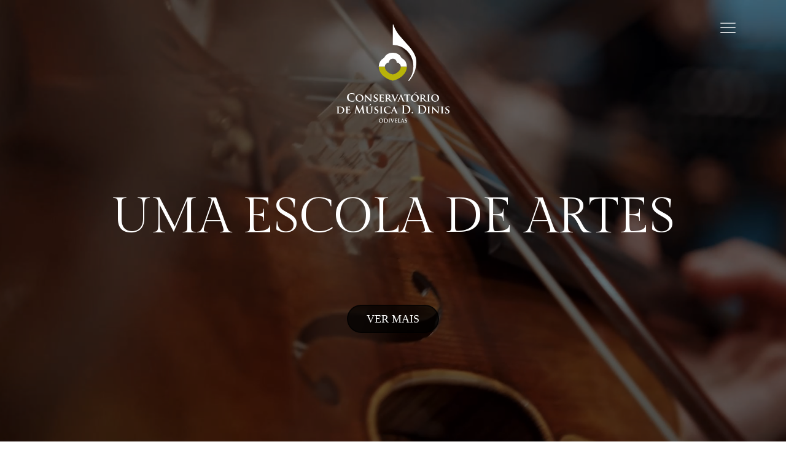

--- FILE ---
content_type: text/html; charset=utf-8
request_url: https://conservatorio-dinis.pt/
body_size: 5503
content:
<!doctype html>
<!--[if lt IE 7]><html class="no-js lt-ie10 lt-ie9 lt-ie8 lt-ie7"> <![endif]-->
<!--[if IE 7]><html class="no-js lt-ie10 lt-ie9 lt-ie8"> <![endif]-->
<!--[if IE 8]><html class="no-js lt-ie10 lt-ie9"> <![endif]-->
<!--[if IE 9]><html class="no-js lt-ie10"> <![endif]-->
<!--[if gt IE 8]><!-->
<html lang="pt" >
<!--<![endif]-->
<head>
<meta http-equiv="content-type" content="text/html; charset=utf-8" />
<meta name="format-detection" content="telephone=no" />
<meta name="apple-mobile-web-app-capable" content="yes" />
<meta name="viewport" content="width=device-width, initial-scale=1, maximum-scale=1">
<meta name="keywords" content="" />
<meta name="description" content="" />
<meta name="AUTHOR" content="Conservatório de Música D. Dinis"/>	
<meta name="ROBOTS" content="index,follow"/>
<meta name="COPYRIGHT" content="Sensorial 2020"/>
<meta name="pinterest" content="nopin">
<meta name="rating" content="general" />
<meta property="og:url"           content="https://conservatorio-dinis.pt/" />
<meta property="og:type"          content="website" />
<meta property="og:title"         content="Conservatório de Música D. Dinis" />
<meta property="og:description"   content="" />
<meta property="og:image"         content="https://conservatorio-dinis.pt/templates/layout_images/facebook.jpg" />
<meta property="og:site_name"	 content="Conservatório de Música D. Dinis">
<link rel='stylesheet' href='https://fonts.googleapis.com/css?family=Montserrat:100,200,300,400,400italic,500,600,700,700italic,900'>
<link rel='stylesheet' href='https://fonts.googleapis.com/css?family=Gilda+Display:100,200,300,400,400italic,500,600,700,700italic,900'>
<link rel='stylesheet' href='/templates/libraria/build/layout-min.css'>		
<script src="/templates/libraria/js/jquery-2.1.4.min.js"></script>
<link rel="apple-touch-icon" sizes="180x180" href="/templates/layout_images/favicon/apple-touch-icon.png">
<link rel="icon" type="image/png" sizes="32x32" href="/templates/layout_images/favicon/favicon-32x32.png">
<link rel="icon" type="image/png" sizes="16x16" href="/templates/layout_images/favicon/favicon-16x16.png">
<link rel="manifest" href="/templates/layout_images/favicon/site.webmanifest">
<link rel="mask-icon" href="/templates/layout_images/favicon/safari-pinned-tab.svg" color="#5bbad5">
<meta name="msapplication-TileColor" content="#da532c">
<meta name="theme-color" content="#ffffff">		
<title>Conservatório de Música D. Dinis</title>	
<!-- Global site tag (gtag.js) - Google Analytics -->
<script async src="https://www.googletagmanager.com/gtag/js?id=G-GLBSX2HQ3X"></script>
<script>
			window.dataLayer = window.dataLayer || [];
			function gtag(){dataLayer.push(arguments);}
			gtag('js', new Date());

			gtag('config', 'G-GLBSX2HQ3X');
		</script>
</head>
<body class="home page template-slider button-custom layout-full-width if-zoom if-border-hide no-content-padding no-shadows header-split sticky-header sticky-tb-color ab-hide subheader-both-center menu-link-color menuo-no-borders footer-copy-center mobile-tb-center mobile-side-slide mobile-mini-mr-ll tablet-sticky mobile-header-mini mobile-sticky tr-menu header-simple cor1">
<div id="Wrapper">
<div id="Header_wrapper">
<header id="Header">
<div id="Top_bar">
<div class="container">
<div class="column one">
<div class="top_bar_left clearfix">
<div class="logo">
<a id="logo" href="/pt" title="Conservatório de Música D. Dinis" data-height="90" data-padding="40">
<img class="logo-main scale-with-grid" src="/templates/layout_images/logo/logo-conservatorio-musica-ddinis-A1N.svg" data-retina="/templates/layout_images/logo/logo-conservatorio-musica-ddinis-A1N.svg" data-height="90" alt="Conservatório de Música D. Dinis">
<img class="logo-sticky scale-with-grid" src="/templates/layout_images/logo/logo-favicon-branco.svg" data-retina="/templates/layout_images/logo/logo-favicon-branco.svg" data-height="90" alt="Conservatório de Música D. Dinis">
<img class="logo-mobile scale-with-grid" src="/templates/layout_images/logo/logo-conservatorio-musica-ddinis-A1N.svg" data-retina="/templates/layout_images/logo/logo-conservatorio-musica-ddinis-A1N.svg" data-height="90" alt="Conservatório de Música D. Dinis">
<img class="logo-mobile-sticky scale-with-grid" src="/templates/layout_images/logo/logo-favicon-branco.svg" data-retina="/templates/layout_images/logo/logo-favicon-branco.svg" data-height="90" alt="Conservatório de Música D. Dinis">
</a>
</div>
<div class="menu_wrapper">
<nav id="menu" class="menu-main-menu-container">
<ul id="menu-main-menu" class="menu">
<li class="current_page_item">
<a href="/pt/" title="In&iacute;cio"><span>In&iacute;cio</span></a>
</li>
<li class="">
<a hreflang="pt"  hreflang="pt" href="/instituicao"  title="Instituição">
<span>Instituição</span>
</a>
<ul class="sub-menu text-left">
<li>
<a hreflang="pt"  hreflang="pt" href="/instituicao/orgaos-de-gestao"  title="Orgãos de Gestão">
Orgãos de Gestão
</a>
</li>
<li>
<a hreflang="pt"  hreflang="pt" href="/instituicao/corpo-docente-25-26"  title="Corpo Docente 25-26">
Corpo Docente 25-26
</a>
</li>
<li>
<a hreflang="pt"  hreflang="pt" href="/instituicao/projeto-educativo-2022-25-em-atualizacao"  title="Projeto Educativo 2022-25 (em atualização)">
Projeto Educativo 2022-25 (em atualização)
</a>
</li>
<li>
<a hreflang="pt"  hreflang="pt" href="/instituicao/plano-anual-de-atividades"  title="Plano Anual de atividades">
Plano Anual de atividades
</a>
</li>
<li>
<a hreflang="pt"  hreflang="pt" href="/instituicao/regulamento-interno-25-26"  title="Regulamento Interno 25-26">
Regulamento Interno 25-26
</a>
</li>
<li>
<a hreflang="pt"  hreflang="pt" href="/instituicao/criterios-gerais-de-avaliacao"  title="Critérios Gerais de Avaliação">
Critérios Gerais de Avaliação
</a>
</li>
<li>
<a hreflang="pt"  hreflang="pt" href="/instituicao/regulamento-das-provas-de-selecao-2025-26"  title="Regulamento das Provas de Seleção 2025-26">
Regulamento das Provas de Seleção 2025-26
</a>
</li>
<li>
<a hreflang="pt"  hreflang="pt" href="/instituicao/regulamento-da-prova-de-aptidao-artistica-25-26"  title="Regulamento da Prova de Aptidão Artística 25-26">
Regulamento da Prova de Aptidão Artística 25-26
</a>
</li>
<li>
<a hreflang="pt"  hreflang="pt" href="/instituicao/plano-de-prevencao-de-riscos-de-corrupcao-e-infracoes-conexas-codigo-de-boa-conduta"  title="Plano de Prevenção de Riscos de Corrupção e Infrações Conexas/Código de Boa Conduta">
Plano de Prevenção de Riscos de Corrupção e Infrações Conexas/Código de Boa Conduta
</a>
</li>
</ul>
</li>
<li class="">
<a hreflang="pt"  hreflang="pt" href="/oferta-educativa-cursos"  title="Oferta Educativa/Cursos">
<span>Oferta Educativa/Cursos</span>
</a>
</li>
<li class="">
<a hreflang="pt"  hreflang="pt" href="/ensembles-orquestras"  title="Ensembles/Orquestras">
<span>Ensembles/Orquestras</span>
</a>
</li>
<li class="">
<a hreflang="pt"  hreflang="pt" href="/eventos-agenda"  title="Eventos/Agenda">
<span>Eventos/Agenda</span>
</a>
<ul class="sub-menu text-left">
<li>
<a hreflang="pt"  hreflang="pt" href="/eventos/eventos-do-1-semestre-2025-26"  title="Eventos do 1º Semestre 2025/26">
Eventos do 1º Semestre 2025/26
</a>
</li>
<li>
<a hreflang="pt"  hreflang="pt" href="/eventos/eventos-2024-25"  title="Eventos 2024-25">
Eventos 2024-25
</a>
</li>
<li>
<a hreflang="pt"  hreflang="pt" href="/eventos/eventos-2023-24"  title="Eventos 2023-24">
Eventos 2023-24
</a>
</li>
</ul>
</li>
<li class="">
<a hreflang="pt"  hreflang="pt" href="/informacoes"  title="Informações">
<span>Informações</span>
</a>
</li>
<li class="">
<a hreflang="pt"  hreflang="pt" href="/181-os-nossos-instrumentos"  title="Os nossos Instrumentos">
<span>Os nossos Instrumentos</span>
</a>
</li>
<li class="">
<a hreflang="pt"  hreflang="pt" href="/contactos"  title="Contactos">
<span>Contactos</span>
</a>
</li>
</ul>
</nav><a class="responsive-menu-toggle" href="#"><i class="icon-menu-fine"></i></a>
</div>				
</div>
</div>
</div>
</div>
<div id="main-video">
<div id="vindex">	
<div class="grid"></div>
<video id="vindex0" muted class="disable">
<source src="/media/site_docs/3889668017_pexels-c-technical-7095847_1.mp4" type="video/mp4">
</video>
<video id="vindex1" muted class="disable">
<source src="/media/site_docs/4139823080_pexels-c-technical-7095746_1.mp4" type="video/mp4">
</video>
<video id="vindex2" muted class="disable">
<source src="/media/site_docs/2959208947_pexels-c-technical-7095534_1.mp4" type="video/mp4">
</video>
</div>
<div class="slogan-home">
<div class="row justify-content-md-center" style=" transform: translateY(10vh);">
<div class="col-lg-12 text-center">
<h1 class="title text-uppercase">
Uma Escola de Artes
</h1>
<div class="desc">
</div>
<a class="button has-icon button_right button_size_2" href="/instituicao" title="Uma Escola de Artes">
<span class="button_label text-uppercase">Ver mais</span> 
</a>
</div>
</div>
</div>
</div>								
</header>
</div>
</div>
<div id="Content">		
<div id="bloco_noticias">
<div class="section" >
<div class="container" >
<div class="row"> 
<div class="col-md-2">
<div class="placeholder"> &nbsp; </div>
</div>
<div class="col-md-8 text-center">
<h6 class="text-uppercase">As nossas actividades</h6>
<hr class="no_line margin30" />
<h2 class="text-uppercase">EVENTOS</h2> 
</div>
<div class="col-12">
<hr class="no_line margin40" />
</div>
<div class="row" style="width:100%">
<div class="col-12 text-center">
<div class="image_frame image_item no_link scale-with-grid aligncenter no_border">
<div class="image_wrapper">
<img class="scale-with-grid" src="/templates/layout_images/home-line.png" alt="Conservatório de Música D. Dinis" width="20" height="20 /"> 
</div>
</div>
</div>
</div>		
<div class="col-12">
<hr class="no_line margin40" />
</div>
<div class="col-12 column_blog">
<div class="column_filters">
<div class="blog_wrapper isotope_wrapper clearfix">
<div class="posts_group lm_wrapper col-3 grid" style="max-width:100%">
<div class="post-item isotope-item clearfix post">
<div class="image_frame post-photo-wrapper scale-with-grid image">
<div class="image_wrapper">
<a href="/eventos-agenda/eventos-do-1-semestre-2025-26/sao-carlos-vai-a-escola/sao-carlos-vai-a-escola" title="São Carlos vai à Escola">
<div class="mask"></div>
<img src="/img/news-home/1263179294_S__Carlos_vai____Escola.jpg" class="scale-with-grid wp-post-image" loading="lazy">
</a>
</div>
</div>
<div class="post-desc-wrapper">
<div class="post-desc">												
<div class="post-title">
<h4 class="entry-title">
<a href="/eventos-agenda/eventos-do-1-semestre-2025-26/sao-carlos-vai-a-escola/sao-carlos-vai-a-escola" title="São Carlos vai à Escola" class="text-uppercase">São Carlos vai à Escola</a>
</h4> 
</div>
<div class="post-excerpt">
Hist&oacute;ria e curiosidades do Teatro de &oacute;pera em Portugal														
</div>
</div>
</div>
</div>
<div class="post-item isotope-item clearfix post">
<div class="image_frame post-photo-wrapper scale-with-grid image">
<div class="image_wrapper">
<a href="/eventos-agenda/eventos-do-1-semestre-2025-26/curso-de-aperfeicoamento-de-instrumentos-de-sopro-e-percussao-2026" title="Curso de Aperfeiçoamento de Instrumentos de Sopro e Percussão 2026">
<div class="mask"></div>
<img src="/img/news-home/1162398832_Sopros___Percuss__o_26-1.png" class="scale-with-grid wp-post-image" loading="lazy">
</a>
</div>
</div>
<div class="post-desc-wrapper">
<div class="post-desc">												
<div class="post-title">
<h4 class="entry-title">
<a href="/eventos-agenda/eventos-do-1-semestre-2025-26/curso-de-aperfeicoamento-de-instrumentos-de-sopro-e-percussao-2026" title="Curso de Aperfeiçoamento de Instrumentos de Sopro e Percussão 2026" class="text-uppercase">Curso de Aperfeiçoamento de Instrumentos de Sopro e Percussão 2026</a>
</h4> 
</div>
<div class="post-excerpt">
O curso decorrer&aacute; nos dias 26,27,30 e 31 de janeiro.<br />Inscri&ccedil;&otilde;es&nbsp;online j&aacute; abertas!														
</div>
</div>
</div>
</div>
<div class="post-item isotope-item clearfix post">
<div class="image_frame post-photo-wrapper scale-with-grid image">
<div class="image_wrapper">
<a href="/eventos-agenda/eventos-do-1-semestre-2025-26/masterclass-de-piano/masterclass-de-piano" title="Masterclass de Piano">
<div class="mask"></div>
<img src="/img/news-home/2520386190_Masterclass_Piano_-_In__s_Andrade_(VFinal)_page-0001.jpg" class="scale-with-grid wp-post-image" loading="lazy">
</a>
</div>
</div>
<div class="post-desc-wrapper">
<div class="post-desc">												
<div class="post-title">
<h4 class="entry-title">
<a href="/eventos-agenda/eventos-do-1-semestre-2025-26/masterclass-de-piano/masterclass-de-piano" title="Masterclass de Piano" class="text-uppercase">Masterclass de Piano</a>
</h4> 
</div>
<div class="post-excerpt">
Com In&ecirc;s Andrade, decorrer&aacute; nos dias 30 e 31 de janeiro.<br />Abertas as inscri&ccedil;&otilde;es online.														
</div>
</div>
</div>
</div>
</div>
</div>
</div>
</div>
</div>
</div>				
</div>
</div>	
<div id="bloco_central">
<div class="section">
<div class="container">
<div class="row" style="display:flex;justify-content:center">
<div class="mcb-wrap-inner">
<div class="col-12 text-center">
<div class="image_frame image_item no_link scale-with-grid aligncenter no_border">
<div class="image_wrapper">
<img class="scale-with-grid" src="/templates/layout_images/logo/logo-favicon-cor.svg" alt="Conservatório de Música D. Dinis" width="60" height="80"> 
</div>
</div>
<hr class="no_line margin40" > </div>
<div class="col-12 text-center">
<div class="column_attr clearfix align_center">
<h6 class="text-uppercase">A Escola</h6>
<hr class="no_line margin30">
<h2 class="text-uppercase"><span></span>CANDIDATURAS E RENOVAÇÕES DE MATRÍCULA<span></span></div>
</div>
<div class="col-12">
<hr class="no_line margin50" /> 
</div>
<div class="col-12 text-center">
<div class="image_frame image_item no_link scale-with-grid aligncenter no_border">
<div class="image_wrapper">
<img class="scale-with-grid" src="/templates/layout_images/home-line.png" alt="Conservatório de Música D. Dinis" width="20" height="20 /"> 
</div>
</div>
</div>
<div class="col-12">
<hr class="no_line" style="margin: 0 auto 70px auto" /> 
</div>
</div>
</div>
<div class="row">
<div class="col-md-3 block-insc">
<a href="/informacoes/boas-festas" title="Consulte as alterações do horário do Conservatório">
<div class="mask"></div>
<img class="scale-with-grid" src="/img/bloco_central3/2325898370_Boas_Festas_25.png" alt="Consulte as alterações do horário do Conservatório" width="420" height="280">
</a>
<div class="column_attr clearfix mobile_align_center bg-contain">								
<h4 class="text-uppercase">Consulte as alterações do horário do Conservatório</h4>
<hr class="no_line margin20" />
<a href="/informacoes/boas-festas" title="Consulte as alterações do horário do Conservatório">
Interrup&ccedil;&atilde;o letiva do Natal
</a>
</div>
<hr class="no_line margin40" /> 
<div class="button_align align_center"> 
<a class="button has-icon button_right button_size_2 button_theme" href="/informacoes/boas-festas" title="Consulte as alterações do horário do Conservatório">
<span class="button_label text-uppercase">Ver Mais</span> 
</a>
</div>
</div>
<div class="col-md-6 onlyimg">
<div class="image_frame image_item scale-with-grid no_border">
<div class="image_wrapper">
<a href="/oferta-educativa-cursos/cursos-de-musica" title="Cursos de Música Informações">
<div class="mask"></div>
<img class="scale-with-grid" src="/img/bloco_central/2028963930_1.jpg" alt="Cursos de Música Informações" width="780" height="975">
</a>
<div class="image_links"> <a href="/oferta-educativa-cursos/cursos-de-musica" title="Cursos de Música Informações"class="link"><i class="icon-link"></i></a> </div>
</div>
</div>
</div>
<div class="col-md-3 block-insc">
<a href="/oferta-educativa-cursos/canto-" title="Canto 2025/26 - Curso Livre">
<div class="mask"></div>
<img class="scale-with-grid" src="/img/bloco_central3/3496438349_948A0027-Editar-Olhares-3_(1).jpg" alt="Canto 2025/26 - Curso Livre" width="420" height="280">
</a>
<div class="column_attr clearfix mobile_align_center bg-contain">								
<h4 class="text-uppercase">Canto 2025/26 - Curso Livre</h4>
<hr class="no_line margin20" />
<a href="/oferta-educativa-cursos/canto-" title="Canto 2025/26 - Curso Livre">
Inscri&ccedil;&otilde;es para o Curso Livre de Canto, lecionado pela professora &Acirc;ngela Silva, para alunos a partir dos 10 anos de idade.<br />Inscri&ccedil;&otilde;es online
</a>								
</div>
<hr class="no_line margin40" /> 
<div class="button_align align_center"> 
<a class="button has-icon button_right button_size_2 button_theme" href="/oferta-educativa-cursos/canto-" title="Canto 2025/26 - Curso Livre">
<span class="button_label text-uppercase">Ver Mais</span> 
</a>
</div>
</div>
</div>
</div>
</div>
</div>	
<div id="bloco_central2">
<div class="section">
<div class="container">
<div class="row">
<div class="col-md-6">
<div class="image_frame image_item no_link scale-with-grid no_border">
<div class="image_wrapper">
<img class="scale-with-grid" src="/img/bloco_central2/567405142_Trompete.jpg" alt="Coro D. Dinis" width="780" height="910">
</div>
</div>
</div>
<div class="col-md-1"></div>
<div class="col-md-5" style="padding:70px 3% 0">
<h2 class="text-uppercase">Orquestras<br/> e Coros</h2>
<hr class="no_line margin30" />
<p class="pdesc">A melhor música feita pelos nossos alunos </p>
<hr class="no_line margin30" />
<ul class="list_custom" style="color:#F5F5F5;">
<li>
Orquestra de Guitarras</li>
<li>
Orquestra de Jazz</li>
<li>
Orquestra D. Dinis</li>
</ul>
<hr class="no_line margin30" />
<a class="button has-icon button_right button_size_2" href="/ensembles-orquestras" title="Ver mais" >
<span class="button_label text-uppercase">Ver mais</span> 
</a>
</div>			
<div class="col-12">
<div class="mcb-wrap-inner">
<div class="column mcb-colu mn one column_divider">
<hr class="no_line margin120"> </div>
</div>
</div>						
<div class="col-md-6">
<div class="row">
<div class="col-12">
<div class="column_attr clearfix mobile_align_center" style="padding:10px 0 0;">
<h6 class="text-uppercase">Conheça os instrumentos lecionados<br/> no Conservatório<span style="margin-left: 30px;" class="themecolor">⸻</span></h6>
<hr class="no_line margin30">
<h2 class="text-uppercase">Os nossos instrumentos</h2>
<hr class="no_line margin30">
<p class="pdesc"> </p>
</div>
</div>
<div class="col-md-6 text-center">
<div class="icon_box icon_position_top no_border">
<div class="image_wrapper"><img src="/img/icon/1224104371_violin1.png" class="scale-with-grid"> </div>
<hr class="no_line margin20">
<div class="desc_wrapper">
<div class="desc">
<p class="pdesc"> Violino, Viola d'arco, Violoncelo, Contrabaixo, Guitarra.</p>
</div>
</div>
</div>
</div>
<div class="col-md-6 text-center">
<div class="icon_box icon_position_top no_border">
<div class="image_wrapper"><img src="/img/icon/3395484152_tuba.png" class="scale-with-grid"> </div>
<hr class="no_line margin20">
<div class="desc_wrapper">
<div class="desc">
<p class="pdesc"> Flauta, Obo&eacute;, Clarinete, Fagote, Saxofone, Trompete, Trompa e Trombone s&atilde;o os intrumentos de sopro lecionados no Conservat&oacute;rio</p>
</div>
</div>
</div>
</div>
<div class="col-md-6 text-center">
<div class="icon_box icon_position_top no_border">
<div class="image_wrapper"><img src="/img/icon/2120890005_maestro.png" class="scale-with-grid"> </div>
<hr class="no_line margin20">
<div class="desc_wrapper">
<div class="desc">
<p class="pdesc"> Classes de Conjunto: Coros, Orquestras, Grupos M&uacute;sica de C&acirc;mara.</p>
</div>
</div>
</div>
</div>
<div class="col-md-6 text-center">
<div class="icon_box icon_position_top no_border">
<div class="image_wrapper"><img src="/img/icon/4093450230_bass.png" class="scale-with-grid"> </div>
<hr class="no_line margin20">
<div class="desc_wrapper">
<div class="desc">
<p class="pdesc"> Bateria, Percuss&atilde;o,&nbsp;Piano e Acorde&atilde;o.</p>
</div>
</div>
</div>
</div>
<div class="col-12">
<hr class="no_line margin35" />
</div>
<div class="col-12 ct2">
<a class="button has-icon button_right button_size_2 ct2" href="/os-nossos-instrumentos/os-nossos-instrumentos" title="Veja&nbsp;alguns&nbsp;instrumentos">
<span class="button_label text-uppercase">Veja&nbsp;alguns&nbsp;instrumentos</span> 
</a> 
</div>
</div>
</div>
<div class="col-md-1"></div>
<div class="col-md-5">
<div class="row">
<div class="col-12">
<div class="image_frame image_item scale-with-grid no_border imgguitar">
<div class="image_wrapper">
<img class="scale-with-grid" src="/img/bloco_central1/1879015738_Music_Box.jpg" alt="CORPO DOCENTE" width="780" height="845"> 
</div>
<div class="desc_wrapper">
<div class="desc desc2">
<p class="pdesc"> </p>
</div>
<a class="button has-icon button_center button_size_2" href="/instituicao/corpo-docente-25-26/corpo-docente-25-26" title="CORPO DOCENTE">
<span class="button_label text-uppercase">CORPO DOCENTE</span> 
</a>
</div>
</div>
</div>
</div>
</div>				
</div>
</div> 
</div>
</div>		
</div>	
<footer id="Footer" class="clearfix">
<div class="container">
<div class="row">
<div class="col-12">
<hr class="no_line" style="margin:0 auto 100px"> </div>
<div class="col-md-4 text-center">
<h4 class="text-uppercase">Liga&ccedil;&otilde;es</h4>
<ul class="menu-footer">
<li>	
<a hreflang="pt"  hreflang="pt" href="/politica-de-privacidade"  title="Política de Privacidade">Política de Privacidade</a>
</li>
<li>	
<a href="https://www.livroreclamacoes.pt/Inicio/" target="_blank" >Livro de Reclama&ccedil;&otilde;es online</a>
</li>						
</ul>
</div>
<div class="col-md-4 text-center">
<hr class="no_line" style="margin: 0 auto 40px auto">
<div class="image_frame image_item no_link scale-with-grid aligncenter no_border">
<div class="image_wrapper"><img class="scale-with-grid" src="/templates/layout_images/logo/logo-conservatorio-musica-ddinis-A1N.svg" alt="Conservatório de Música D. Dinis" width="120" height="160"> </div>
</div>
</div>
<div class="col-md-4 text-center">
<h4 class="text-uppercase">Contactos</h4>
<hr class="no_line" style="margin: 0 auto 10px auto">
<p> Rua Jos&eacute; Fontana - Bairro S. Jos&eacute;<br>
2620-071 P&oacute;voa de Santo Adri&atilde;o
</p>
<hr class="no_line" style="margin: 0 auto 10px auto">
<p> Tel.: <a href="tel:+351219375774">(+351) 219 375 774</a>
<br> E-Mail: <a href="mailto:geral&#64conservatorio-dinis.pt">geral&#64conservatorio-dinis.pt</a> </p>
</div>
<div class="col-12">
<hr class="no_line" style="margin:0 auto 80px"> </div>
</div>
</div>
<div class="footer_copy">
<div class="container">
<div class="column one"> <a id="back_to_top" class="footer_button" href><i class="icon-up-open-big"></i></a>
<div class="copyright"> &copy; 2026 - Conservat&oacute;rio de M&uacute;sica D. Dinis, desenvolvido por <a target="_blank" rel="nofollow" href="https://www.sensorial.pt">Sensorial</a> 
</div>
</div>
</div>
</div>
</footer>
<div id="Side_slide" class="right dark" data-width="450">
<div class="close-wrapper"> <a href="#" class="close"><i class="icon-cancel-fine"></i></a> </div>
<div class="extras">
<div class="extras-wrapper"></div>
</div>
<div class="menu_wrapper"></div>
</div>
<div id="body_overlay"></div>
<!-- JS -->
<script src="/templates/libraria/js/mfn.menu.js"></script>
<script src="/templates/libraria/js/jquery.plugins.js"></script>
<script src="/templates/libraria/js/jquery.jplayer.min.js"></script>
<script src="/templates/libraria/js/animations/animations.js"></script>
<script src="/templates/libraria/js/translate3d.js"></script>
<script src="/templates/libraria/js/scripts.js?v=0.3"></script>
<script src="/templates/libraria/js/global_func.js?v=0.3"></script>
</body>
</html>

--- FILE ---
content_type: image/svg+xml
request_url: https://conservatorio-dinis.pt/templates/layout_images/vetor1.1.svg
body_size: 566
content:
<svg id="Layer_1" data-name="Layer 1" xmlns="http://www.w3.org/2000/svg" viewBox="0 0 544.25 306.14"><defs><style>.cls-1{fill:rgba(255,255,255,0.2);fill-rule:evenodd;}.cls-2{fill:none;}</style></defs><g id="Layer_1-2" data-name="Layer_1"><path class="cls-1" d="M104.07,0h1.29c23.38,28.42,48.53,56,73.44,83.23C243.36,153.91,306.21,222.72,332,300.12q1,3,1.93,6h-1.05c-.58-1.91-1.19-3.82-1.82-5.71-25.73-77.19-88.52-145.93-153-216.53C153,56.42,127.61,28.66,104.07,0Zm167,306.14H270a299.7,299.7,0,0,0-69.75-93.36h0a303.6,303.6,0,0,0-91.1-59.29A292.71,292.71,0,0,0,4.23,131h0l-4-.31H0v-1l.23,0q2.07.13,4.05.3a293.55,293.55,0,0,1,105.25,22.58A304.73,304.73,0,0,1,200.92,212a300.54,300.54,0,0,1,70.19,94.1ZM415.62,0h1V306.14h-1Zm11.06,0h1c21.06,70.89,65.86,133.33,116.53,192.55v1.54C493.13,134.44,447.86,71.54,426.68,0Z" transform="translate(0 0)"/><path id="_1" data-name=" 1" class="cls-2" d="M104.07,0h1.29c23.38,28.42,48.53,56,73.44,83.23C243.36,153.91,306.21,222.72,332,300.12q1,3,1.93,6h-1.05c-.58-1.91-1.19-3.82-1.82-5.71-25.73-77.19-88.52-145.93-153-216.53C153,56.42,127.61,28.66,104.07,0Zm167,306.14H270a299.7,299.7,0,0,0-69.75-93.36h0a303.6,303.6,0,0,0-91.1-59.29A292.71,292.71,0,0,0,4.23,131h0l-4-.31H0v-1l.23,0q2.07.13,4.05.3a293.55,293.55,0,0,1,105.25,22.58A304.73,304.73,0,0,1,200.92,212a300.54,300.54,0,0,1,70.19,94.1ZM415.62,0h1V306.14h-1Zm11.06,0h1c21.06,70.89,65.86,133.33,116.53,192.55v1.54C493.13,134.44,447.86,71.54,426.68,0Z" transform="translate(0 0)"/></g></svg>

--- FILE ---
content_type: image/svg+xml
request_url: https://conservatorio-dinis.pt/templates/layout_images/logo/logo-favicon-branco.svg
body_size: 644
content:
<svg id="Layer_1" data-name="Layer 1" xmlns="http://www.w3.org/2000/svg" viewBox="0 0 151.79 221.28"><defs><style>.cls-1{fill:#fff;}</style></defs><path class="cls-1" d="M245.54,122a39.61,39.61,0,0,1,6.94,9.28,39.84,39.84,0,0,1,20.81,35h0c-.46,19.48-13.06,34.33-27.74,43.75V178.71a25.13,25.13,0,0,0,3.86-12.45h0a15.83,15.83,0,0,0-3.86-10.36V122Zm0-36.93A84,84,0,0,1,274.1,102C291.31,116.82,302,138.47,302,164.62a83.88,83.88,0,0,1-20.4,55,1,1,0,0,0-.15,1.07,1,1,0,0,0,.91.59h2.23a1,1,0,0,0,.76-.33c25.54-28.68,34.8-67,24.77-95.8C300,96,269,71.51,245.54,43.57Zm-27.75,25.39h.07A39.36,39.36,0,0,1,245.54,122v33.89a16.09,16.09,0,0,0-12.15-5.57c0-8.58-6.94-16-15.58-16h0V110.47Zm27.75,99.6a77.11,77.11,0,0,1-27.75,11.15V197h.13c8.58-1.75,21.29-8,27.62-18.27Zm0-166.54V85.08a83.91,83.91,0,0,0-25.49-4.61l-2.25-.15V0h2.44c4.57,15.89,14.06,30.1,25.3,43.53Zm-62.63,87.69a39.77,39.77,0,0,1,34.88-20.75v23.85c-8.94,0-15.59,7.25-15.59,16-8.81-.4-16,7.27-16,16h0c.69,17.67,19.4,28.52,31.61,30.64v24.26c-21.76-3.67-54.77-23.17-55.49-55h0a40.17,40.17,0,0,1,20.59-35Z" transform="translate(-162.32)"/></svg>

--- FILE ---
content_type: application/javascript
request_url: https://conservatorio-dinis.pt/templates/libraria/js/global_func.js?v=0.3
body_size: 621
content:
if (document.getElementById("vindex0"))
{

	function getRandomInt(min, max) {
		min = Math.ceil(min);
		max = Math.floor(max);
		return Math.floor(Math.random() * (max - min + 1)) + min;
	}

	var video_list    = 3;	
	var video_index   = 0;
	var video_player  = null;
	
	function onload1(){
		var videoPlay = getRandomInt(video_index,video_list),
				elemn 		= "vindex"+videoPlay; 
		
		if ($('#'+elemn).length == '') 
		{
			elemn= "vindex0"; 
		}		

		video_player  = document.getElementById(elemn);		
		if(video_player.classList.length == 1)
		{
			video_player.classList.remove("disable");
		}
		video_player.play();
		
		video_player.onended=function(){
			onVideoEnded();
		};
		
	}
	
	function onVideoEnded(){
		video_player.classList.add("disable");
		video_player.pause();
		video_player.currentTime = 0;
		if(video_index < video_list - 1){
			video_index++;
		}
		else{
			video_index = 0;
		}
		//console.log(video_index)
		video_player = document.getElementById("vindex"+video_index);
		video_player.classList.remove("disable");
		video_player.play();
		
		video_player.onended=function(){
			onVideoEnded()
		};
	
	}	

	onload1();

}


$(window).ready(function(){

	$('#Side_slide #menu ul li a').on('click',function(e){
		e.preventDefault();
		
		$('#Side_slide').animate({ 'right':-450 },300);
		$('body').animate({ 'left':0 },300);
		setTimeout(() => {
			window.location.href = $(this).attr('href');
		}, 325);
		
	})

})

$(window).load(function(){

});

--- FILE ---
content_type: image/svg+xml
request_url: https://conservatorio-dinis.pt/templates/layout_images/vetor2.1.svg
body_size: 806
content:
<svg id="Layer_1" data-name="Layer 1" xmlns="http://www.w3.org/2000/svg" viewBox="0 0 544.25 306.14"><defs><style>.cls-1{fill:rgba(30,30,30,0.9);fill-rule:evenodd;}.cls-2{fill:none;}</style></defs><g id="Layer_1-2" data-name="Layer_1"><path class="cls-1" d="M415.64,0h1c3.73,45.05,25.76,82.8,55.64,112.39,21.27,21.07,46.51,38,72,50.49V164c-25.7-12.56-51.2-29.63-72.67-50.89C441.52,83.33,419.37,45.35,415.64,0Zm85.75,0h1C505.81,23.14,518,42.67,534,58.19c3.26,3.16,6.68,6.15,10.21,9v1.27c-3.78-3-7.43-6.16-10.91-9.52-16.22-15.7-28.53-35.47-32-58.91ZM315.67,306.14h-1a144.59,144.59,0,0,0-75.09-116.29l-.13-.08-.07-.13a145.16,145.16,0,0,0-52.68-55.16,142.19,142.19,0,0,0-146.44-.32A145.1,145.1,0,0,0,0,169.61V168a146.28,146.28,0,0,1,39.71-34.69,143.2,143.2,0,0,1,147.48.33,146.05,146.05,0,0,1,53,55.42,145.71,145.71,0,0,1,75.5,117.11Zm-87.55,0h-1a57.09,57.09,0,0,0-15.8-29.92,58.37,58.37,0,0,0-41-17h-.51v-.5A58.56,58.56,0,0,0,153.16,218a55.64,55.64,0,0,0-39.56-17.18h-.4a54.6,54.6,0,0,0-39.87,16.92,58.94,58.94,0,0,0-16.08,40.46v1l-.53,0c-.76,0-1.54-.05-2.34-.05A53.74,53.74,0,0,0,16,275.61,59.71,59.71,0,0,0,0,306.14H0v-4.42A60.86,60.86,0,0,1,15.32,274.9a54.72,54.72,0,0,1,39.06-16.81c.6,0,1.22,0,1.86,0A59.89,59.89,0,0,1,72.6,217.06a55.55,55.55,0,0,1,40.6-17.24h.41a56.67,56.67,0,0,1,40.28,17.48,59.67,59.67,0,0,1,16.93,40.9A59.29,59.29,0,0,1,212,275.5a58.09,58.09,0,0,1,16.12,30.64Z" transform="translate(0)"/><path id="_1" data-name=" 1" class="cls-2" d="M415.64,0h1c3.73,45.05,25.76,82.8,55.64,112.39,21.27,21.07,46.51,38,72,50.49V164c-25.7-12.56-51.2-29.63-72.67-50.89C441.52,83.33,419.37,45.35,415.64,0Zm85.75,0h1C505.81,23.14,518,42.67,534,58.19c3.26,3.16,6.68,6.15,10.21,9v1.27c-3.78-3-7.43-6.16-10.91-9.52-16.22-15.7-28.53-35.47-32-58.91ZM315.67,306.14h-1a144.59,144.59,0,0,0-75.09-116.29l-.13-.08-.07-.13a145.16,145.16,0,0,0-52.68-55.16,142.19,142.19,0,0,0-146.44-.32A145.1,145.1,0,0,0,0,169.61V168a146.28,146.28,0,0,1,39.71-34.69,143.2,143.2,0,0,1,147.48.33,146.05,146.05,0,0,1,53,55.42,145.71,145.71,0,0,1,75.5,117.11Zm-87.55,0h-1a57.09,57.09,0,0,0-15.8-29.92,58.37,58.37,0,0,0-41-17h-.51v-.5A58.56,58.56,0,0,0,153.16,218a55.64,55.64,0,0,0-39.56-17.18h-.4a54.6,54.6,0,0,0-39.87,16.92,58.94,58.94,0,0,0-16.08,40.46v1l-.53,0c-.76,0-1.54-.05-2.34-.05A53.74,53.74,0,0,0,16,275.61,59.71,59.71,0,0,0,0,306.14H0v-4.42A60.86,60.86,0,0,1,15.32,274.9a54.72,54.72,0,0,1,39.06-16.81c.6,0,1.22,0,1.86,0A59.89,59.89,0,0,1,72.6,217.06a55.55,55.55,0,0,1,40.6-17.24h.41a56.67,56.67,0,0,1,40.28,17.48,59.67,59.67,0,0,1,16.93,40.9A59.29,59.29,0,0,1,212,275.5a58.09,58.09,0,0,1,16.12,30.64Z" transform="translate(0)"/></g></svg>

--- FILE ---
content_type: image/svg+xml
request_url: https://conservatorio-dinis.pt/templates/layout_images/logo/logo-conservatorio-musica-ddinis-A1N.svg
body_size: 18702
content:
<svg id="Layer_1" data-name="Layer 1" xmlns="http://www.w3.org/2000/svg" viewBox="0 0 439.56 383.32"><defs><style>.cls-1{fill:#fff;}.cls-2{fill:#b8b308;fill-rule:evenodd;}</style></defs><path class="cls-1" d="M261.56,206.25a38.89,38.89,0,0,1,68.55.06,39.28,39.28,0,0,1,20.51,34.52H327.08a15.76,15.76,0,0,0-15.78-15.76c0-8.45-6.83-15.74-15.34-15.8-8.82-.06-15.4,7.13-15.4,15.78-8.67-.38-15.76,7.18-15.76,15.78H241.26A39.57,39.57,0,0,1,261.56,206.25Z" transform="translate(-76.69 -75.83)"/><path class="cls-2" d="M241.25,240.77c.71,31.32,33.24,50.54,54.68,54.16,21.45-3.62,54-22.84,54.68-54.16H327.08c-.64,17.5-19.57,27.94-31,30.27-12-2-30.64-12.77-31.28-30.27Z" transform="translate(-76.69 -75.83)"/><path class="cls-1" d="M295.94,75.83v79.73l2.13.14a77.83,77.83,0,0,1,51.34,21.42c16.34,14.74,26.51,36.24,26.51,62.21a85.67,85.67,0,0,1-19.37,54.58,1,1,0,0,0-.15,1.06.94.94,0,0,0,.87.59h2.12a.91.91,0,0,0,.72-.33c24.26-28.48,33-66.6,23.53-95.15-14.27-42.81-72-75.64-85.37-124.26Z" transform="translate(-76.69 -75.83)"/><path class="cls-1" d="M460.45,412.33v-6.75l2.7,2.65,1.74,1.73,2,2c.69.68,1.32,1.32,1.92,1.93l1.51,1.54.8.79h.17l-.38-15.83a9.14,9.14,0,0,0-.15-1.71,2.39,2.39,0,0,0-.39-1,1.84,1.84,0,0,0-.72-.47,2.26,2.26,0,0,0-.62-.14,4.23,4.23,0,0,0-.7-.06h-.6a.87.87,0,0,1-.47-.11.34.34,0,0,1-.12-.27.3.3,0,0,1,.26-.27,2.12,2.12,0,0,1,.66-.06l1.9,0,1.66,0,1.13,0c.22,0,.65,0,1.29,0s1.41,0,2.31,0a1.76,1.76,0,0,1,.61.06.27.27,0,0,1,.23.27.32.32,0,0,1-.15.27,1,1,0,0,1-.48.11,4.42,4.42,0,0,0-.52,0,3.74,3.74,0,0,0-.6.12,1.64,1.64,0,0,0-.79.44,1.89,1.89,0,0,0-.41.89,9.05,9.05,0,0,0-.15,1.6l-.42,22.44a1.61,1.61,0,0,1-.18.87.49.49,0,0,1-.41.27,1.71,1.71,0,0,1-.84-.24,3.09,3.09,0,0,1-.66-.52l-2.11-2-2.69-2.54c-1-.93-2-1.87-3-2.86l-3-2.87-.36-.34Zm0-35.32v-2c.44,0,.88.07,1.34.07a8.1,8.1,0,0,0,1.53-.14,7.65,7.65,0,0,0,1.82-.55,7.32,7.32,0,0,0,1.86-1.18,8.17,8.17,0,0,0,1.64-2,11.26,11.26,0,0,0,1.16-3.08,19.13,19.13,0,0,0,.45-4.37,16.53,16.53,0,0,0-.83-5.31,11.76,11.76,0,0,0-2.28-4,10,10,0,0,0-3.39-2.54,10.15,10.15,0,0,0-3.3-.84v-1.92h.21a20,20,0,0,1,6.28.94,13.41,13.41,0,0,1,4.75,2.66,11.44,11.44,0,0,1,3,4.19,14.31,14.31,0,0,1,1.05,5.53,15.32,15.32,0,0,1-.7,4.64,13.5,13.5,0,0,1-5.21,7.15,15.07,15.07,0,0,1-4.29,2,18.56,18.56,0,0,1-5.09.73Zm24.94,35.91c0,1.15,0,2.22,0,3.21s0,1.88,0,2.64-.06,1.4-.12,1.9a3.2,3.2,0,0,1-.3,1.19,1.15,1.15,0,0,1-.78.53l-.58.1c-.21,0-.45,0-.73,0a.8.8,0,0,0-.46.12.33.33,0,0,0-.12.26.3.3,0,0,0,.18.28,1.26,1.26,0,0,0,.53.09h1.26l1.39-.05,1.27,0,.9,0c.34,0,.83,0,1.45,0l2.09.05c.79,0,1.58,0,2.4,0a1.16,1.16,0,0,0,.51-.09.29.29,0,0,0,.2-.28.33.33,0,0,0-.14-.26.77.77,0,0,0-.44-.12h-.62l-.68,0-.59-.07a2.17,2.17,0,0,1-.84-.3,1.24,1.24,0,0,1-.42-.56,3,3,0,0,1-.2-.82c-.06-.51-.09-1.15-.12-1.93s0-1.66,0-2.65,0-2.06,0-3.21v-9c0-.76,0-1.4,0-1.91s0-1,0-1.29,0-.65,0-.89,0-.48,0-.7a2.72,2.72,0,0,1,.35-1.37,1.46,1.46,0,0,1,1-.55,4.15,4.15,0,0,1,.56-.1,4.28,4.28,0,0,1,.52,0,1,1,0,0,0,.44-.08.38.38,0,0,0,.15-.34c0-.1-.07-.18-.2-.22a1.66,1.66,0,0,0-.56-.07h-1.2l-1.35,0-1.25,0h-2l-1.32,0-1.39,0H483a2.16,2.16,0,0,0-.65.07c-.15,0-.23.12-.23.22a.37.37,0,0,0,.16.34.94.94,0,0,0,.43.08c.23,0,.46,0,.68,0a4.54,4.54,0,0,1,.66.14,1.85,1.85,0,0,1,.66.32,1.34,1.34,0,0,1,.41.59,3.32,3.32,0,0,1,.19,1c0,.22,0,.46,0,.7s0,.55,0,.89,0,.77,0,1.29v10.94Zm21,10.81c.66,0,1.35,0,2.08-.1a11,11,0,0,0,2.13-.44,7,7,0,0,0,2-.93,10.32,10.32,0,0,0,2.14-2,7.08,7.08,0,0,0,1.18-2.21,7.75,7.75,0,0,0,.36-2.48,8,8,0,0,0-.57-3.07,8.48,8.48,0,0,0-2-2.84,18.22,18.22,0,0,0-3.81-2.72l-1.51-.83a15.23,15.23,0,0,1-2-1.29,6.28,6.28,0,0,1-1.19-1.16,3.28,3.28,0,0,1-.56-1.1,3.92,3.92,0,0,1-.15-1.14,3.38,3.38,0,0,1,.41-1.62,3.85,3.85,0,0,1,1.11-1.2,5.52,5.52,0,0,1,1.61-.74,6.92,6.92,0,0,1,1.9-.25,6.74,6.74,0,0,1,2,.28,4.46,4.46,0,0,1,1.33.66,3.92,3.92,0,0,1,.77.73,3.72,3.72,0,0,1,.61.95,4.51,4.51,0,0,1,.29.85,2.78,2.78,0,0,1,.06.55c0,.42.13.63.38.63s.26-.1.34-.29a2.29,2.29,0,0,0,.12-.85c0-.93,0-1.68,0-2.25s0-1,0-1.32,0-.55,0-.7a.35.35,0,0,0-.13-.29.85.85,0,0,0-.37-.17A19.87,19.87,0,0,0,513,396a28.24,28.24,0,0,0-3.16-.19,12.8,12.8,0,0,0-3.61.5,9.43,9.43,0,0,0-2.95,1.44,6.94,6.94,0,0,0-2,2.26,6.18,6.18,0,0,0-.74,3,7.85,7.85,0,0,0,.54,2.92,7.69,7.69,0,0,0,1.81,2.62,16.68,16.68,0,0,0,3.44,2.54l2.13,1.25a13.1,13.1,0,0,1,1.95,1.39,5.55,5.55,0,0,1,1.1,1.27,3.72,3.72,0,0,1,.48,1.2,4.69,4.69,0,0,1,.11,1.17,4.27,4.27,0,0,1-2.36,3.91,6,6,0,0,1-2.75.61,8.44,8.44,0,0,1-1.77-.18,6.71,6.71,0,0,1-1.72-.58A5,5,0,0,1,502,420a4.34,4.34,0,0,1-.93-1.66,6.8,6.8,0,0,1-.24-1,5,5,0,0,1-.09-.85,1,1,0,0,0-.06-.39.32.32,0,0,0-.32-.2.38.38,0,0,0-.34.25,1.61,1.61,0,0,0-.12.67c0,.15,0,.39-.05.72s-.05.7-.07,1.14-.05.91-.06,1.4,0,1,0,1.47a2.47,2.47,0,0,0,.05.61.61.61,0,0,0,.22.35,1.21,1.21,0,0,0,.44.25,9.64,9.64,0,0,0,1.79.57,18.46,18.46,0,0,0,2.05.27C505,423.7,505.69,423.73,506.41,423.73Zm-46-74.61V351c-.29,0-.58,0-.88,0a10.22,10.22,0,0,0-2.5.29,8.35,8.35,0,0,0-2.41,1,7.52,7.52,0,0,0-2.05,2,10.21,10.21,0,0,0-1.43,3.15,17.83,17.83,0,0,0-.53,4.51,17.3,17.3,0,0,0,.76,5.14,12.8,12.8,0,0,0,2.21,4.17,10.17,10.17,0,0,0,3.49,2.79,10.33,10.33,0,0,0,3.34.94v2h-.16a18.87,18.87,0,0,1-4.84-.59,14.24,14.24,0,0,1-3.84-1.63,13,13,0,0,1-2.89-2.38,13.31,13.31,0,0,1-2-2.92,13.67,13.67,0,0,1-1.16-3.2,15,15,0,0,1-.37-3.23,14.28,14.28,0,0,1,1.52-6.31,13.52,13.52,0,0,1,2-2.93,12.85,12.85,0,0,1,2.95-2.43,14.77,14.77,0,0,1,3.95-1.66,19.57,19.57,0,0,1,4.81-.61Zm0,56.46v6.75c-.88-.86-1.75-1.72-2.59-2.57l-2.61-2.69-2-2.1c-.54-.57-.89-.93-1.08-1.1h-.12l.41,14.54a13.43,13.43,0,0,0,.21,2.17,3.15,3.15,0,0,0,.43,1.18,1.21,1.21,0,0,0,.62.5,4.06,4.06,0,0,0,1,.2,7.86,7.86,0,0,0,1,.05.83.83,0,0,1,.47.11.31.31,0,0,1-.08.57,1.64,1.64,0,0,1-.6.07c-1.2,0-2.22,0-3-.06l-1.74-.06-.77,0-1.42.05c-.56,0-1.16,0-1.79,0a1.57,1.57,0,0,1-.61-.06.3.3,0,0,1-.23-.31.32.32,0,0,1,.17-.27.77.77,0,0,1,.42-.11l.84,0a5.32,5.32,0,0,0,.83-.14,1.13,1.13,0,0,0,.71-.53,3.63,3.63,0,0,0,.32-1.34c.06-.6.1-1.41.1-2.44l.33-21.11a1.94,1.94,0,0,1,.18-.87.54.54,0,0,1,.45-.34,1.25,1.25,0,0,1,.74.35c.26.22.54.5.85.82l.85.85c.46.48,1.06,1.09,1.81,1.84l2.52,2.54c.93.94,1.93,1.93,3,3l.49.5Zm-31-29.16v-.14a.37.37,0,0,0,.16.17,1.3,1.3,0,0,0,.54.1l1.25,0,1.39,0,1.27-.05.9,0,1.45,0,2.1.05c.78,0,1.58,0,2.4,0a1.22,1.22,0,0,0,.51-.1.32.32,0,0,0,.2-.28.31.31,0,0,0-.14-.25.72.72,0,0,0-.44-.13h-.63l-.67,0-.59-.07a1.92,1.92,0,0,1-.84-.3,1.17,1.17,0,0,1-.43-.55,3.48,3.48,0,0,1-.2-.83c0-.5-.09-1.15-.12-1.92s0-1.66,0-2.65,0-2.06,0-3.21v-9c0-.76,0-1.4,0-1.92s0-.95,0-1.29,0-.64,0-.89,0-.48,0-.69A2.86,2.86,0,0,1,438,351a1.5,1.5,0,0,1,1-.55c.2,0,.39-.08.56-.1a4.58,4.58,0,0,1,.53,0,.89.89,0,0,0,.44-.08.35.35,0,0,0,.14-.33c0-.11-.06-.19-.2-.23a1.94,1.94,0,0,0-.55-.07l-1.21,0-1.34,0-1.25,0h-1.95l-1.32,0-1.39,0-1.21,0a2.44,2.44,0,0,0-.65.07l-.13.05v.47l.06,0a.8.8,0,0,0,.42.08,5.12,5.12,0,0,1,.69,0,4.53,4.53,0,0,1,.66.13,2,2,0,0,1,.66.33,1.36,1.36,0,0,1,.41.59,3.22,3.22,0,0,1,.18,1c0,.21,0,.45,0,.69s0,.55,0,.89,0,.78,0,1.29v10.95c0,1.15,0,2.21,0,3.21s0,1.87,0,2.64-.07,1.39-.13,1.89a3,3,0,0,1-.3,1.19,1.1,1.1,0,0,1-.78.53,4.19,4.19,0,0,1-.57.1c-.21,0-.46,0-.73,0a.73.73,0,0,0-.47.13.57.57,0,0,0-.1.13v-.11a.31.31,0,0,1,.11.23.3.3,0,0,1-.11.25Zm3.65,36.5c0,1.15,0,2.22,0,3.21s0,1.88,0,2.64-.06,1.4-.12,1.9a3.2,3.2,0,0,1-.3,1.19,1.15,1.15,0,0,1-.79.53c-.17,0-.35.07-.57.1s-.45,0-.73,0a.8.8,0,0,0-.46.12.32.32,0,0,0,.06.54,1.26,1.26,0,0,0,.53.09H432l1.39-.05,1.27,0,.89,0c.35,0,.84,0,1.46,0l2.09.05q1.17,0,2.4,0a1.2,1.2,0,0,0,.51-.09.32.32,0,0,0,.21-.28.36.36,0,0,0-.14-.26.84.84,0,0,0-.45-.12H441l-.66,0-.6-.07a2.17,2.17,0,0,1-.84-.3,1.26,1.26,0,0,1-.43-.56,3,3,0,0,1-.19-.82c-.06-.51-.1-1.15-.12-1.93s0-1.66-.05-2.65V402c0-.52,0-1,0-1.29s0-.65,0-.89,0-.48,0-.7a2.72,2.72,0,0,1,.35-1.37,1.46,1.46,0,0,1,1-.55,4.65,4.65,0,0,1,.55-.1,4.58,4.58,0,0,1,.53,0,1,1,0,0,0,.44-.08.38.38,0,0,0,.15-.34c0-.1-.07-.18-.2-.22a1.67,1.67,0,0,0-.55-.07h-1.21l-1.35,0-1.25,0h-1.94l-1.33,0-1.39,0h-1.2a2.19,2.19,0,0,0-.66.07c-.15,0-.22.12-.22.22a.36.36,0,0,0,.15.34.94.94,0,0,0,.43.08l.69,0a4.69,4.69,0,0,1,.65.14,1.93,1.93,0,0,1,.66.32,1.34,1.34,0,0,1,.41.59,3.32,3.32,0,0,1,.19,1c0,.22,0,.46,0,.7s0,.55,0,.89,0,.77,0,1.29v10.94Zm-3.65-63.18v.47a.37.37,0,0,1-.1-.29.24.24,0,0,1,.1-.18Zm0,26.2v0a.5.5,0,0,0-.34-.13h-.41a3.55,3.55,0,0,1-.47-.08,3.92,3.92,0,0,1-.82-.21,5.54,5.54,0,0,1-1.32-.64,11.17,11.17,0,0,1-1.79-1.49c-1.11-1.12-2.32-2.47-3.66-4.06s-2.8-3.39-4.43-5.41a22.76,22.76,0,0,0,2.93-2.73,10.22,10.22,0,0,0,1.66-2.57,6.29,6.29,0,0,0,.52-2.57,5.57,5.57,0,0,0-.26-1.67,5.69,5.69,0,0,0-.65-1.41,6.4,6.4,0,0,0-.84-1.09,5.25,5.25,0,0,0-.84-.73,8,8,0,0,0-2.17-1,13.66,13.66,0,0,0-2.41-.44l-1.54-.09v2a5.54,5.54,0,0,1,1.37.57,5.16,5.16,0,0,1,1.34,1.15,5.39,5.39,0,0,1,1,1.81,8.24,8.24,0,0,1,.37,2.59,7.55,7.55,0,0,1-.37,2.49,5.68,5.68,0,0,1-.89,1.72,5,5,0,0,1-1.13,1.06,2.44,2.44,0,0,1-.62.36,2.79,2.79,0,0,1-.79.18l-.26,0v2a.91.91,0,0,1,.21.15c.12.14.29.39.53.72s.52.73.83,1.19l1,1.46c.37.51.73,1,1.1,1.49.67.93,1.29,1.73,1.86,2.41a16.33,16.33,0,0,0,1.61,1.73,6.47,6.47,0,0,0,1.55,1.09,5.06,5.06,0,0,0,1,.41,7.45,7.45,0,0,0,1.26.24c.49,0,1.06.07,1.74.07h3.52a1.28,1.28,0,0,0,.53-.08.18.18,0,0,0,.07-.05v-.14a.36.36,0,0,1,0-.11.5.5,0,0,1,0-.12v-.11Zm-16.85,47.29v-2.09a11.21,11.21,0,0,0,4.71-2.48,8.58,8.58,0,0,0,2.11-2.77,13.14,13.14,0,0,0,1.09-3.55,24.55,24.55,0,0,0,.32-4.11,17,17,0,0,0-.38-3.64,13.71,13.71,0,0,0-1-2.94,13,13,0,0,0-1.3-2.27,11.18,11.18,0,0,0-1.39-1.62,14.47,14.47,0,0,0-3-2.21c-.39-.21-.79-.4-1.19-.58v-3a21.28,21.28,0,0,1,3.41.7,15.23,15.23,0,0,1,3.37,1.41,12.7,12.7,0,0,1,3,2.33,13.72,13.72,0,0,1,2,2.62,14.59,14.59,0,0,1,1.49,3.53,16.72,16.72,0,0,1,.59,4.49,18.14,18.14,0,0,1-.38,3.71,17.49,17.49,0,0,1-1,3.21,16.47,16.47,0,0,1-1.46,2.67,14.06,14.06,0,0,1-1.71,2.09,13,13,0,0,1-1.91,1.61,17.4,17.4,0,0,1-2.92,1.6,20.54,20.54,0,0,1-4,1.24Zm0-73.6v2l-.13,0a5.64,5.64,0,0,0-1.42-.18q-.7,0-1.29,0a6.36,6.36,0,0,0-.89.1.56.56,0,0,0-.26.17.6.6,0,0,0-.07.33v10.6a.82.82,0,0,0,.07.4.59.59,0,0,0,.26.23,7.46,7.46,0,0,0,1.36.26,14.35,14.35,0,0,0,1.45.07c.35,0,.66,0,.92,0v2l-.11,0a1.29,1.29,0,0,0-.35-.05l-3.31-.08a.31.31,0,0,0-.21.07.28.28,0,0,0-.08.22v.51c0,1.11,0,2.14,0,3.09s0,1.83.07,2.58.07,1.4.13,1.9a4.45,4.45,0,0,0,.17.92,1.34,1.34,0,0,0,.41.64,1.63,1.63,0,0,0,.84.33l.61.07.64,0H412a.5.5,0,0,1,.34.13.35.35,0,0,1,.12.25.31.31,0,0,1-.2.28,1.35,1.35,0,0,1-.55.1l-1.72,0-1.74,0-1.45-.05-.83,0-.8,0-1.17.05-1.32,0-1.23,0a1.22,1.22,0,0,1-.53-.1.3.3,0,0,1-.18-.28.29.29,0,0,1,.12-.25.72.72,0,0,1,.46-.13c.28,0,.52,0,.73,0a3.7,3.7,0,0,0,.57-.1,1.08,1.08,0,0,0,.78-.62,3.63,3.63,0,0,0,.31-1.27c.06-.5.1-1.14.12-1.91s0-1.62,0-2.58,0-2,0-3.08V355.26c0-.51,0-.94,0-1.29s0-.64,0-.89,0-.48,0-.69a2.75,2.75,0,0,0-.18-1,1.41,1.41,0,0,0-.49-.59,3.16,3.16,0,0,0-.91-.37,3.76,3.76,0,0,0-.64-.1c-.27,0-.55,0-.83,0a1,1,0,0,1-.46-.09.32.32,0,0,1-.17-.28c0-.13.07-.21.22-.27a2.29,2.29,0,0,1,.62-.07l1.49,0c.51,0,1,0,1.46,0l1.24,0h2.11l1.64,0,1.63,0,1.19,0Zm0,42.31v3a15.07,15.07,0,0,0-1.95-.68,19.81,19.81,0,0,0-3-.59,25.9,25.9,0,0,0-2.69-.12c-.22,0-.47,0-.74,0s-.54,0-.81.06l-.73.09a2.48,2.48,0,0,0-.45.12.82.82,0,0,0-.39.3,1.12,1.12,0,0,0-.11.54c0,.36,0,.84,0,1.44s0,1.28,0,2,0,1.55,0,2.39v7.78c0,1.49,0,2.82,0,4s0,2.13,0,2.9,0,1.29,0,1.56,0,.76.06,1.2.08.82.15,1.19a2.21,2.21,0,0,0,.25.8,2.7,2.7,0,0,0,.93.79,6.69,6.69,0,0,0,1.79.63,14,14,0,0,0,2.77.26,20.52,20.52,0,0,0,3.84-.31c.37-.06.73-.14,1.08-.23v2.09a27.3,27.3,0,0,1-4.75.41c-.77,0-1.55,0-2.38-.08l-2.44-.17c-.8-.06-1.56-.13-2.25-.17s-1.32-.08-1.85-.08h-1l-1.39,0c-.49,0-1,0-1.49,0s-1,0-1.4,0a1.66,1.66,0,0,1-.62-.09.34.34,0,0,1-.22-.32.27.27,0,0,1,.15-.25,1.13,1.13,0,0,1,.52-.09,7.08,7.08,0,0,0,.85-.05,4.64,4.64,0,0,0,.66-.12,1,1,0,0,0,.65-.4,2.37,2.37,0,0,0,.37-.8,7.82,7.82,0,0,0,.19-1.1c.07-.59.13-1.34.16-2.24s0-1.91.05-3,0-2.35,0-3.64V400.51c0-.89,0-1.64,0-2.25s0-1.11,0-1.52,0-.75,0-1.05,0-.56,0-.82a4.12,4.12,0,0,0-.2-1.18,1.53,1.53,0,0,0-.54-.77,2.42,2.42,0,0,0-1.06-.43,3.65,3.65,0,0,0-.72-.1c-.3,0-.61,0-.91,0a1.54,1.54,0,0,1-.54-.08.31.31,0,0,1-.18-.29.3.3,0,0,1,.23-.3,1.83,1.83,0,0,1,.7-.08l2.29,0c.77,0,1.49,0,2.15.06l1.59,0,1.69,0c.68,0,1.43-.05,2.26-.06s1.65,0,2.5,0c1.05,0,2.15,0,3.32,0s2.34.13,3.54.28l.15,0ZM381.73,377v-2c.43,0,.88.07,1.34.07a8,8,0,0,0,1.52-.14,7.72,7.72,0,0,0,1.83-.55,7.27,7.27,0,0,0,1.85-1.18,8,8,0,0,0,1.64-2,11.25,11.25,0,0,0,1.17-3.08,19.18,19.18,0,0,0,.44-4.37,16.26,16.26,0,0,0-.82-5.31,11.92,11.92,0,0,0-2.28-4,9.77,9.77,0,0,0-6.69-3.38v-1.92h.21a20,20,0,0,1,6.27.94,13.33,13.33,0,0,1,4.75,2.66,11.44,11.44,0,0,1,3,4.19,14.31,14.31,0,0,1,1.05,5.53,15.64,15.64,0,0,1-.69,4.64,13.64,13.64,0,0,1-5.21,7.15,15.13,15.13,0,0,1-4.3,2,18.48,18.48,0,0,1-5.08.73Zm0-31.84v-1.63l.51-.4,1.66-1.28c.53-.39,1-.74,1.39-1l.79-.57a3.47,3.47,0,0,1,.53-.3,1,1,0,0,1,.31-.07.44.44,0,0,1,.33.11,1.64,1.64,0,0,1,.25.39,11.22,11.22,0,0,1,.55,1.06c.2.4.41.89.67,1.45.12.25.14.41.07.5a.29.29,0,0,1-.28.13l-.47,0a6.7,6.7,0,0,0-1,0,15,15,0,0,0-1.88.39c-.67.18-1.33.4-2,.64S382.2,345,381.73,345.17Zm0-1.63v1.63l-.35.16a15.65,15.65,0,0,0-1.45.69c-.18.08-.32.16-.45.23a1.66,1.66,0,0,1-.27.11.29.29,0,0,1-.15-.07.24.24,0,0,1-.1-.19.42.42,0,0,1,.11-.25,3.33,3.33,0,0,1,.27-.29c.34-.33.77-.69,1.28-1.12l1.11-.9Zm0,5.58V351l-.88,0a10.3,10.3,0,0,0-2.51.29,8.35,8.35,0,0,0-2.41,1,7.49,7.49,0,0,0-2,2,9.76,9.76,0,0,0-1.43,3.15,17,17,0,0,0-.53,4.51,16.68,16.68,0,0,0,.76,5.14,12.78,12.78,0,0,0,2.2,4.17,10.21,10.21,0,0,0,3.5,2.79,10.33,10.33,0,0,0,3.34.94v2h-.17a18.93,18.93,0,0,1-4.84-.59,14.52,14.52,0,0,1-3.84-1.63,12.7,12.7,0,0,1-2.88-2.38,13.36,13.36,0,0,1-2-2.92,14.1,14.1,0,0,1-1.15-3.2,14.38,14.38,0,0,1-.38-3.23,13.19,13.19,0,0,1,.38-3.13,13.78,13.78,0,0,1,1.14-3.18,13.56,13.56,0,0,1,2-2.93,12.79,12.79,0,0,1,2.94-2.43,15,15,0,0,1,4-1.66,19.59,19.59,0,0,1,4.82-.61Zm-40.6,109.75v-.51l.19.06.45.07h.4a.5.5,0,0,1,.19,0,.13.13,0,0,1,.07.13.14.14,0,0,1-.07.13.8.8,0,0,1-.29.06l-.57,0Zm0-35.46V420.9a7.68,7.68,0,0,0,1.58.52,14.17,14.17,0,0,0,2.77.26,20.45,20.45,0,0,0,3.84-.31,12.45,12.45,0,0,0,3.13-1,11.43,11.43,0,0,0,2.66-1.75,8.44,8.44,0,0,0,2.11-2.77,13.15,13.15,0,0,0,1.1-3.55,23.56,23.56,0,0,0,.31-4.11,16.41,16.41,0,0,0-.38-3.64,13.71,13.71,0,0,0-.95-2.94,13,13,0,0,0-1.3-2.27,11.18,11.18,0,0,0-1.39-1.62,14.21,14.21,0,0,0-3-2.21,15.27,15.27,0,0,0-3.14-1.26,19.81,19.81,0,0,0-3-.59,25.9,25.9,0,0,0-2.69-.12c-.22,0-.47,0-.73,0s-.55,0-.82.06h0v-2l2.26,0c1.05,0,2.16,0,3.32,0s2.34.13,3.54.28a21.81,21.81,0,0,1,3.56.72,15.31,15.31,0,0,1,3.38,1.41,12.86,12.86,0,0,1,3,2.33,13.72,13.72,0,0,1,2,2.62,14.6,14.6,0,0,1,1.5,3.53,16.74,16.74,0,0,1,.58,4.49,18.14,18.14,0,0,1-.38,3.71,16.76,16.76,0,0,1-1,3.21,15.07,15.07,0,0,1-1.46,2.67,14.68,14.68,0,0,1-1.7,2.09,14.15,14.15,0,0,1-1.91,1.61,17.8,17.8,0,0,1-2.92,1.6,20.65,20.65,0,0,1-4,1.24,26.08,26.08,0,0,1-5.19.49c-.76,0-1.55,0-2.37-.08s-1.44-.09-2.15-.15Zm0-46.86v-.95l.23.07.74.1c.22,0,.43,0,.64,0s.5.13.5.38a.24.24,0,0,1-.1.23,1,1,0,0,1-.46.11,8.86,8.86,0,0,1-1,0Zm0-24.18a3.48,3.48,0,0,1,1.07-.32,11.79,11.79,0,0,1,1.75-.12l5.49-.13v14.41c0,1.09,0,2.12,0,3.08s0,1.82,0,2.58-.06,1.41-.12,1.91a3.86,3.86,0,0,1-.31,1.27,1.08,1.08,0,0,1-.78.62,3,3,0,0,1-.55.1c-.22,0-.47,0-.74,0a.73.73,0,0,0-.47.13.29.29,0,0,0-.12.25.3.3,0,0,0,.18.28,1.25,1.25,0,0,0,.53.1l1.26,0,1.39,0,1.27-.05.9,0,1.46,0,2.1.05c.77,0,1.57,0,2.38,0a1.23,1.23,0,0,0,.52-.1.3.3,0,0,0,.06-.53.75.75,0,0,0-.45-.13h-.62l-.67,0-.59-.07a1.63,1.63,0,0,1-.83-.33,1.43,1.43,0,0,1-.42-.62,5.17,5.17,0,0,1-.18-.89c0-.53-.1-1.17-.13-1.95s0-1.62-.07-2.59,0-2,0-3.08V351.8l4.65.08a8.94,8.94,0,0,1,2.58.34A3,3,0,0,1,363,353a1.58,1.58,0,0,1,.43.94l.05.37a1.26,1.26,0,0,0,.12.56.3.3,0,0,0,.3.15.22.22,0,0,0,.22-.15,1.07,1.07,0,0,0,.11-.43c0-.24,0-.56,0-1s0-.81,0-1.26,0-.85,0-1.23,0-.67,0-.87a1.78,1.78,0,0,0-.05-.58.22.22,0,0,0-.24-.17l-.33.05-.68.12c-.26,0-.6.08-1,.11s-.91.05-1.49.05h-15l-1.89,0c-.64,0-1.24-.07-1.79-.13a6.39,6.39,0,0,1-.69-.14v3Zm5.07,106.78a10.13,10.13,0,0,0,1.09-.07,5.39,5.39,0,0,0,1.09-.26,5,5,0,0,0,1-.5,4.09,4.09,0,0,0,1.14-1.08,4,4,0,0,0,.6-1.22,4.42,4.42,0,0,0,.16-1.23,4.54,4.54,0,0,0-.74-2.61,7.33,7.33,0,0,0-1-1.24,16.19,16.19,0,0,0-1.56-1.32l-.57-.42a13.07,13.07,0,0,1-1.3-1.12,3.44,3.44,0,0,1-.66-.91,2.12,2.12,0,0,1-.18-.89,2,2,0,0,1,.29-1.08,1.91,1.91,0,0,1,.83-.73,3,3,0,0,1,1.29-.28,3.3,3.3,0,0,1,1.09.18,2.21,2.21,0,0,1,.7.39,2.75,2.75,0,0,1,.75,1,3.29,3.29,0,0,1,.15.49,1,1,0,0,1,0,.31.65.65,0,0,0,.05.27.18.18,0,0,0,.16.09.18.18,0,0,0,.17-.14,1.6,1.6,0,0,0,.05-.47c0-.52,0-.95,0-1.28s0-.57,0-.75,0-.32,0-.4a.18.18,0,0,0-.07-.16.51.51,0,0,0-.21-.08,8.25,8.25,0,0,0-1.05-.23,10.65,10.65,0,0,0-1.65-.12,6.74,6.74,0,0,0-1.92.28,4.88,4.88,0,0,0-1.48.8,3.54,3.54,0,0,0-.94,1.21,3.58,3.58,0,0,0-.34,1.54,4.31,4.31,0,0,0,.29,1.59,5.44,5.44,0,0,0,.94,1.56,11.74,11.74,0,0,0,1.78,1.66l.92.73a8.09,8.09,0,0,1,1,.91,4.06,4.06,0,0,1,.61.83,2.77,2.77,0,0,1,.28.75,3.19,3.19,0,0,1,.08.75,2.1,2.1,0,0,1-.17.81,2.4,2.4,0,0,1-.5.75,2.69,2.69,0,0,1-.85.54,3.14,3.14,0,0,1-1.2.2,3.52,3.52,0,0,1-1.21-.19,2.77,2.77,0,0,1-1-.65,3,3,0,0,1-.66-1.2,4.9,4.9,0,0,1-.13-.55,3.25,3.25,0,0,1-.06-.49.53.53,0,0,0,0-.22c0-.08-.08-.11-.17-.11a.18.18,0,0,0-.17.14,1,1,0,0,0-.07.38c0,.09,0,.22,0,.39s0,.4,0,.64,0,.5,0,.79,0,.55,0,.83a1.73,1.73,0,0,0,0,.35.37.37,0,0,0,.12.2.66.66,0,0,0,.24.14,5.72,5.72,0,0,0,1.37.41,8.64,8.64,0,0,0,1.59.12Zm25.54-36a2.68,2.68,0,0,0,1.38-.37,2.42,2.42,0,0,0,.89-1,2.93,2.93,0,0,0,.33-1.35,2.52,2.52,0,0,0-.35-1.28,2.37,2.37,0,0,0-.91-.84,2.66,2.66,0,0,0-1.3-.31,2.75,2.75,0,0,0-1.16.25,2.52,2.52,0,0,0-.8.64,2.8,2.8,0,0,0-.45.83,2.83,2.83,0,0,0-.14.83,3,3,0,0,0,.25,1.19,2.47,2.47,0,0,0,.83,1A2.5,2.5,0,0,0,371.74,423.14ZM341.13,349.4v3l0,0a1.91,1.91,0,0,0-.7.62,5.85,5.85,0,0,0-.42.7,4.28,4.28,0,0,0-.2.52,1,1,0,0,1-.15.34.3.3,0,0,1-.27.12.28.28,0,0,1-.26-.15,1,1,0,0,1-.07-.44,4.62,4.62,0,0,1,.07-.65c.05-.3.11-.64.18-1s.15-.78.23-1.16.14-.7.2-1,.09-.44.11-.5a1.7,1.7,0,0,1,.16-.51.31.31,0,0,1,.26-.16,2.24,2.24,0,0,1,.56.16l.34.12Zm0,26.2v.95h-1.2c-.72,0-1.52,0-2.43,0l-2.93,0c-.33,0-.6,0-.79-.07s-.29-.11-.29-.23a.27.27,0,0,1,.09-.25.62.62,0,0,1,.37-.13.44.44,0,0,0,.32-.25.63.63,0,0,0,0-.54l-.82-2.05V360.73l.36.84,1.67,3.91c.55,1.28,1.05,2.46,1.51,3.55s.88,2,1.21,2.81a18.41,18.41,0,0,0,1,1.93,7.13,7.13,0,0,0,.86,1.13,2.87,2.87,0,0,0,.72.55,2,2,0,0,0,.34.15Zm0,16v2l-.68.09a2.08,2.08,0,0,0-.45.12.73.73,0,0,0-.39.3,1,1,0,0,0-.11.54c0,.36,0,.84,0,1.44s0,1.28,0,2,0,1.55,0,2.39v7.78c0,1.49,0,2.82,0,4s0,2.13,0,2.9,0,1.29,0,1.56,0,.76.06,1.2.08.82.14,1.19a2.19,2.19,0,0,0,.26.8,2.53,2.53,0,0,0,.93.79l.2.11v2.51l-.3,0c-.79-.06-1.55-.13-2.25-.17s-1.32-.08-1.85-.08h-1l-1.4,0-.88,0v-1.29a2.19,2.19,0,0,0,.35-.77,9.49,9.49,0,0,0,.2-1.1c.07-.59.12-1.34.14-2.24s.06-1.91.06-3,0-2.35,0-3.64V400.51c0-.89,0-1.64,0-2.25v-1.52c0-.4,0-.75,0-1.05s0-.56,0-.82a5,5,0,0,0-.2-1.18,1.64,1.64,0,0,0-.48-.72v-1.32l1.89.05,1.59,0,1.69,0c.68,0,1.44-.05,2.26-.06Zm0,66.73v.51h-.59l-1.32,0-1.55,0-.44,0c-.11,0-.16-.06-.17-.13a.15.15,0,0,1,.06-.13.9.9,0,0,1,.22,0,.31.31,0,0,0,.19-.15.44.44,0,0,0,0-.32l-1.62-4.29a.2.2,0,0,0-.09-.11.21.21,0,0,0-.12,0h-2.24v-1h1.86a.13.13,0,0,0,.1,0,.14.14,0,0,0,0-.09l-1.82-5c0-.05,0-.09,0-.13s0-.05-.06-.05h0v-3.43a4,4,0,0,1,.27-.55c.09-.13.17-.19.27-.19a.33.33,0,0,1,.25.15,3.09,3.09,0,0,1,.26.5l.3.73.51,1.25c.19.49.41,1,.65,1.64s.49,1.22.74,1.87l.79,2c.26.67.52,1.29.77,1.92l.69,1.71c.22.53.41,1,.58,1.37a8,8,0,0,0,.53,1.09,4.21,4.21,0,0,0,.48.66,2.11,2.11,0,0,0,.41.33Zm-7.67-97.63V373l-2-5.11a.39.39,0,0,0-.15-.21.52.52,0,0,0-.23-.05h-5v-2h4.19a.14.14,0,0,0,.17-.21l-3.48-9a1.42,1.42,0,0,0-.07-.22q0-.11-.09-.12a.17.17,0,0,0-.14.12c0,.07,0,.14-.08.22l-.5,1.26v-6.07l.59-1.35a4.62,4.62,0,0,1,.56-1.09.65.65,0,0,1,.53-.33.74.74,0,0,1,.44.11,1.2,1.2,0,0,1,.32.37c.1.17.2.38.33.65l.67,1.54,1.16,2.72c.46,1.07.95,2.24,1.49,3.5l1.3,3.05Zm0,30.92V393l-.07-.05a2.42,2.42,0,0,0-1.06-.43,3.65,3.65,0,0,0-.72-.1c-.3,0-.6,0-.91,0a1.48,1.48,0,0,1-.53-.08A.3.3,0,0,1,330,392a.3.3,0,0,1,.22-.3,1.85,1.85,0,0,1,.7-.08l2.29,0Zm0,30.26v1.29l-.61,0c-.5,0-1,0-1.4,0a1.66,1.66,0,0,1-.62-.09.33.33,0,0,1-.21-.32.27.27,0,0,1,.14-.25,1.15,1.15,0,0,1,.53-.09,7.21,7.21,0,0,0,.85-.05,4.48,4.48,0,0,0,.65-.12,1,1,0,0,0,.65-.4l0,0Zm0,21.93v3.43l0,0a.5.5,0,0,0-.05.13l-1.87,5a.31.31,0,0,0,0,.1s0,0,.08,0h1.87v1h-2.28a.18.18,0,0,0-.11,0,.26.26,0,0,0-.07.13l-1.09,2.89a4.05,4.05,0,0,0-.23.73,2.33,2.33,0,0,0-.07.51.57.57,0,0,0,.16.46,1,1,0,0,0,.64.17h.31a.45.45,0,0,1,.24,0,.12.12,0,0,1,.06.12.19.19,0,0,1-.09.17.76.76,0,0,1-.25,0l-.71,0-.75,0h-1l-.57,0h-.71c-.26,0-.53,0-.79,0h-.07v-.37h.25l.3,0a1.52,1.52,0,0,0,.77-.3,2.09,2.09,0,0,0,.54-.63,7.65,7.65,0,0,0,.42-.9l5.08-12.72,0-.07Zm-7.39,14.61,0-.07q0-.18.09-.45c0-.17.06-.36.08-.56s.05-.39.07-.58,0-.33.05-.47,0-.22,0-.27a1.56,1.56,0,0,0,0-.27.14.14,0,0,0-.14-.08.2.2,0,0,0-.17.08Zm0-106.89v6.07L323,365.37c0,.08,0,.14,0,.18a.15.15,0,0,0,.14.07h2.93v2h-3.68a.4.4,0,0,0-.22.05.55.55,0,0,0-.12.21l-2,4.78a5.51,5.51,0,0,0-.41,1.25,3.87,3.87,0,0,0-.14.92.88.88,0,0,0,.31.74,1.94,1.94,0,0,0,1.16.26h.54a.7.7,0,0,1,.45.11.33.33,0,0,1,.1.27.29.29,0,0,1-.16.3.84.84,0,0,1-.43.08c-.41,0-.86,0-1.34,0l-1.45-.05c-.47,0-.92,0-1.31,0l-.85,0-.74,0V374.8a4.45,4.45,0,0,0,.46-.63,11.25,11.25,0,0,0,.75-1.55l9-21.06Zm0,104.22v2.67a.77.77,0,0,1-.07.2.45.45,0,0,1-.19.17,1.07,1.07,0,0,1-.36.08,5.29,5.29,0,0,1-.63,0q-1.08,0-1.92,0l-1.51,0-.85,0-.81,0h-1.28c-.21,0-.43,0-.68,0s-.48,0-.72,0l-.68,0a.78.78,0,0,1-.3-.05.17.17,0,0,1-.11-.16.14.14,0,0,1,.08-.12.63.63,0,0,1,.25,0,2.54,2.54,0,0,0,.41,0l.32-.05a.47.47,0,0,0,.31-.2,1.09,1.09,0,0,0,.18-.39,5.06,5.06,0,0,0,.1-.53c0-.28.05-.65.07-1.08s0-.93,0-1.47v-8c0-.29,0-.54,0-.73s0-.36,0-.5,0-.27,0-.4a2.17,2.17,0,0,0-.1-.58.76.76,0,0,0-.26-.37,1.74,1.74,0,0,0-.81-.25l-.37,0a.62.62,0,0,1-.26,0,.07.07,0,0,1-.05,0v-.2s0,0,.07-.05a.94.94,0,0,1,.34,0H317l.78,0,.7,0h1.06l.74,0,.79,0h.7a.83.83,0,0,1,.31,0c.08,0,.12.08.12.14a.14.14,0,0,1-.1.15.61.61,0,0,1-.27,0l-.39,0a2.58,2.58,0,0,0-.4,0,.8.8,0,0,0-.57.35,1.83,1.83,0,0,0-.18.81c0,.13,0,.25,0,.4s0,.31,0,.5v.73c0,.3,0,.66,0,1.1V453c0,.86,0,1.59,0,2.2a10.18,10.18,0,0,0,.1,1.44,1.39,1.39,0,0,0,.3.72,1.47,1.47,0,0,0,.45.25,3,3,0,0,0,.75.14,10.92,10.92,0,0,0,1.26.05c.36,0,.68,0,1,0a2.77,2.77,0,0,0,.79-.14,1.51,1.51,0,0,0,.6-.4,1.55,1.55,0,0,0,.23-.34,2.44,2.44,0,0,0,.19-.44A1.94,1.94,0,0,0,326,456a.45.45,0,0,1,.05-.22Zm0,2.72H326a.28.28,0,0,0-.18,0,.13.13,0,0,0-.07.12.19.19,0,0,0,.1.17.62.62,0,0,0,.22,0v-.37Zm-10.25-35.24v-.76h.48c.33,0,.5.12.5.38a.29.29,0,0,1-.1.23,1,1,0,0,1-.47.11l-.41,0Zm0-71.36a4.1,4.1,0,0,1,.47-.68,2,2,0,0,1,.49-.46,1.92,1.92,0,0,1,.66-.32,3.13,3.13,0,0,1,.64-.1h.5a.83.83,0,0,0,.43-.09.32.32,0,0,0,.15-.28.28.28,0,0,0-.2-.27,1.94,1.94,0,0,0-.55-.07l-1.27,0-1.28,0h0Zm0-2.21v2.21l-.15.25c-.22.42-.5,1-.81,1.75l-1,2.3q-.48,1.07-1,2.13l-1.08,2.32c-.39.84-.84,1.79-1.34,2.88q-1.17,2.6-2.12,4.73c-.64,1.41-1.18,2.64-1.65,3.68s-.85,1.87-1.13,2.47-.55,1.21-.75,1.59a4,4,0,0,1-.53.79.66.66,0,0,1-.48.22.63.63,0,0,1-.45-.18,2.52,2.52,0,0,1-.46-.66c-.16-.31-.36-.74-.59-1.3l-2-4.63V358.05l4.61,11.88H305c.23-.53.52-1.21.85-2s.71-1.69,1.12-2.66l1.25-3c.44-1,.86-2.07,1.28-3.08s.8-2,1.17-2.87.68-1.67.94-2.34.47-1.17.59-1.51a7.3,7.3,0,0,0,.23-.71,2.27,2.27,0,0,0,.11-.59.67.67,0,0,0-.12-.41,1,1,0,0,0-.39-.22,4.51,4.51,0,0,0-.71-.13,6.51,6.51,0,0,0-.75,0,1,1,0,0,1-.44-.09A.34.34,0,0,1,310,350c0-.13.09-.21.26-.27a3.6,3.6,0,0,1,.79-.07q.93,0,1.74,0l1.38,0h1.7Zm0,25.11a2.95,2.95,0,0,1-1.85,1h-.54a5.15,5.15,0,0,1-.55,0,.44.44,0,0,0-.32.11.41.41,0,0,0-.1.27.31.31,0,0,0,.16.3,1.15,1.15,0,0,0,.51.08c.66,0,1.28,0,1.88,0l.81,0V374.8Zm0,47.7v.76h-2.34l-2.43,0-2.92-.06a6.94,6.94,0,0,1-.8-.06c-.19,0-.28-.11-.29-.23a.37.37,0,0,1,.09-.26.66.66,0,0,1,.37-.12.45.45,0,0,0,.33-.26.64.64,0,0,0,0-.53L305,414.56a.39.39,0,0,0-.15-.21.56.56,0,0,0-.23-.05h-4.34v-2h3.55c.08,0,.14,0,.16-.05a.27.27,0,0,0,0-.16l-3.48-9a1.72,1.72,0,0,0-.07-.21c0-.08-.06-.12-.1-.12a.09.09,0,0,0-.07,0v-6a4.18,4.18,0,0,1,.51-1,.64.64,0,0,1,.52-.34.74.74,0,0,1,.44.12,1.06,1.06,0,0,1,.33.36c.09.17.2.39.32.65s.36.81.68,1.55l1.16,2.72c.45,1.06.95,2.23,1.48,3.49s1.09,2.56,1.67,3.9,1.12,2.64,1.66,3.91,1,2.46,1.52,3.55.87,2,1.22,2.81a16.08,16.08,0,0,0,1,1.93,6.45,6.45,0,0,0,.86,1.12,2.92,2.92,0,0,0,.71.56,2.83,2.83,0,0,0,.57.22l.74.1Zm0,21.13v.2a.12.12,0,0,1,0-.11.12.12,0,0,1,0-.09Zm-15.55,2.43V443.6h.49l.5,0,.54,0h.51a.9.9,0,0,1,.31,0,.16.16,0,0,1,.11.14c0,.07,0,.13-.08.15a.55.55,0,0,1-.24,0h-.27l-.35.06a1.22,1.22,0,0,0-.37.17,1.71,1.71,0,0,0-.29.27,3.13,3.13,0,0,0-.35.55,8.25,8.25,0,0,0-.48,1l0,.08ZM304.9,453v1.76q0,.81,0,1.47c0,.43,0,.8-.07,1.08a2.5,2.5,0,0,1-.1.53.94.94,0,0,1-.17.39.49.49,0,0,1-.32.2,2.16,2.16,0,0,1-.32.05,2.54,2.54,0,0,1-.41,0,.67.67,0,0,0-.25,0,.13.13,0,0,0-.07.12.16.16,0,0,0,.1.16.8.8,0,0,0,.31.05l.67,0c.25,0,.49,0,.72,0s.47,0,.68,0h1.43l1.15.05,1.51,0c.58,0,1.24,0,2,0a4.37,4.37,0,0,0,.59,0,.5.5,0,0,0,.33-.13.85.85,0,0,0,.17-.37,4.16,4.16,0,0,0,.09-.46c0-.2,0-.41.09-.64s0-.45.06-.66,0-.37,0-.49a1.72,1.72,0,0,0,0-.26.15.15,0,0,0-.14-.11.16.16,0,0,0-.15.07.66.66,0,0,0-.08.24,2.7,2.7,0,0,1-.31,1,1.35,1.35,0,0,1-.6.53,2.58,2.58,0,0,1-.61.17,5.36,5.36,0,0,1-.68.06h-.61a8.44,8.44,0,0,1-1.25-.07,1.73,1.73,0,0,1-.73-.25,1,1,0,0,1-.35-.52,3.84,3.84,0,0,1-.11-.86v-.49c0-.2,0-.43,0-.67s0-.5,0-.75v-2.83a.33.33,0,0,1,0-.15s0-.05.1-.05h1.83l.64,0a2.83,2.83,0,0,1,.4,0,2.09,2.09,0,0,1,.61.15,1,1,0,0,1,.36.27,1,1,0,0,1,.17.37,2.63,2.63,0,0,1,.06.39c0,.12,0,.24,0,.34a.17.17,0,0,0,0,.12s.07.06.14.06a.18.18,0,0,0,.13-.06.66.66,0,0,0,0-.15v-.18s0-.11,0-.21,0-.23,0-.37a2.83,2.83,0,0,1,0-.41c0-.13,0-.26,0-.37,0-.33.06-.61.08-.81s.05-.36.06-.45a1.62,1.62,0,0,0,0-.21c0-.06,0-.11,0-.13a.18.18,0,0,0-.1,0,.26.26,0,0,0-.15.07,2,2,0,0,0-.18.2.71.71,0,0,1-.37.21,2.94,2.94,0,0,1-.6.09l-.48,0H307.6a.14.14,0,0,1-.12-.05.4.4,0,0,1,0-.17v-5.13a.21.21,0,0,1,0-.15.13.13,0,0,1,.11-.05h1.83l.65,0,.39,0a3.38,3.38,0,0,1,.78.16.91.91,0,0,1,.39.25.8.8,0,0,1,.19.32,1.73,1.73,0,0,1,.08.27c0,.09,0,.18,0,.26v.2a.41.41,0,0,0,0,.21.18.18,0,0,0,.15.07.2.2,0,0,0,.15-.07.66.66,0,0,0,0-.15c0-.06,0-.16,0-.28s0-.26,0-.4,0-.28,0-.39,0-.21,0-.27c0-.3,0-.55.07-.73s0-.3.06-.39a1,1,0,0,0,0-.2.43.43,0,0,0,0-.12.12.12,0,0,0-.1-.06l-.16,0-.16.05-.35.06-.52.05h-5.07l-.55,0-.73,0H303.3a1,1,0,0,0-.34,0,.16.16,0,0,0-.11.14.16.16,0,0,0,.09.15.62.62,0,0,0,.26,0l.44,0a1.46,1.46,0,0,1,.35,0,1.35,1.35,0,0,1,.51.21.91.91,0,0,1,.27.37,2.28,2.28,0,0,1,.09.58c0,.13,0,.25,0,.4s0,.31,0,.5,0,.44,0,.74V453Zm-4.63-94.94v12.19L293,353.1a7,7,0,0,0-.78-1.48,2.54,2.54,0,0,0-.75-.72v-1.25l1.72,0h2.74l1.65,0q.9,0,1.83,0a2.69,2.69,0,0,1,.61.07c.17.06.26.14.27.27a.32.32,0,0,1-.17.28.84.84,0,0,1-.42.09,6.81,6.81,0,0,0-.82.05,1.32,1.32,0,0,0-.6.2.82.82,0,0,0-.38.72,4.32,4.32,0,0,0,.23,1c.15.45.36,1,.61,1.64l1.58,4.07Zm0,38.74v6s0,.05-.06.09a.9.9,0,0,0-.08.21l-3.56,9c0,.09,0,.15,0,.19s.07.06.14.06h3.57v2H296a.4.4,0,0,0-.22.05.44.44,0,0,0-.12.21l-2,4.77a6.8,6.8,0,0,0-.41,1.26,4.32,4.32,0,0,0-.13.92.89.89,0,0,0,.3.74,1.94,1.94,0,0,0,1.16.26h.55a.67.67,0,0,1,.44.11.33.33,0,0,1,.1.27.31.31,0,0,1-.15.3.9.9,0,0,1-.44.07l-1.33,0-1.45-.05-.86,0v-5.78l8.79-20.45.06-.13Zm0,46.81v2.46l-.42,1c-.14.33-.29.65-.43,1l-.45,1-.5,1.12c-.18.39-.38.84-.6,1.34-.43,1-.82,1.88-1.18,2.69l-.91,2.1c-.25.59-.46,1.05-.6,1.39s-.31.7-.42.91a1.72,1.72,0,0,1-.27.46.31.31,0,0,1-.25.13A.3.3,0,0,1,294,459a1.61,1.61,0,0,1-.23-.38c-.08-.19-.18-.44-.31-.74l-2.05-5v-6.8l3.45,9.1H295c.13-.32.29-.72.47-1.2s.39-1,.62-1.55.45-1.14.69-1.74.48-1.19.71-1.78l.65-1.62c.2-.52.38-1,.53-1.34s.25-.67.33-.86.09-.27.12-.41a1.22,1.22,0,0,0,.06-.34.35.35,0,0,0-.07-.23.36.36,0,0,0-.2-.16,1.59,1.59,0,0,0-.39-.08l-.42,0a.88.88,0,0,1-.24,0,.12.12,0,0,1-.1-.13.17.17,0,0,1,.14-.17,1.47,1.47,0,0,1,.42,0l1,0,.74,0Zm-8.85.34h0l.45,0a.46.46,0,0,0,.22,0c.06,0,.08-.08.08-.15s0-.11-.14-.14a1,1,0,0,0-.32,0h-.33v.39Zm0-67.39v-1.43a4.4,4.4,0,0,0,.88.38,3.92,3.92,0,0,0,.82.21,3.55,3.55,0,0,0,.47.08H294a.52.52,0,0,1,.34.13.35.35,0,0,1,.12.25.29.29,0,0,1-.18.3,1.31,1.31,0,0,1-.54.08Zm0-26.9v1.25l-.07,0a4.71,4.71,0,0,0-1.12-.39,4.79,4.79,0,0,0-.8-.11c-.26,0-.47,0-.63,0a.42.42,0,0,1-.33-.11.38.38,0,0,1-.08-.26.29.29,0,0,1,.25-.28,3,3,0,0,1,.67-.06c.66,0,1.32,0,2,0Zm0,25.47v1.43h-1.19a17.31,17.31,0,0,1-1.74-.07,7.78,7.78,0,0,1-1.27-.24,5.15,5.15,0,0,1-1-.38v-5.7c1.05,1.23,2,2.29,2.93,3.21a10.76,10.76,0,0,0,1.8,1.49l.44.26Zm0,42.25v5.78H291l-.84,0-1.55.05c-.6,0-1.23,0-1.88,0a1.73,1.73,0,0,1-.44,0v-.68a.54.54,0,0,1,.19,0,5,5,0,0,0,.54,0l.55,0a2.92,2.92,0,0,0,1.36-.53,3.21,3.21,0,0,0,.94-1.05,11.41,11.41,0,0,0,.75-1.56l.84-2Zm0,26.18v.39a.67.67,0,0,0-.3.11.5.5,0,0,0-.15.18.62.62,0,0,0-.05.25,2,2,0,0,0,.13.6q.12.41.33,1l0,.1v6.8l-3.05-7.41a4.77,4.77,0,0,0-.45-.84,1.46,1.46,0,0,0-.47-.46,2.5,2.5,0,0,0-.62-.24,2.6,2.6,0,0,0-.45-.07h-.13v-.38h.07l1.08,0,1,0,.84,0,.64,0,.87,0ZM286.25,419l.06-.39q.07-.57.12-1a4,4,0,0,0,.05-.54,1,1,0,0,0-.11-.43.74.74,0,0,0-.12-.13V419Zm0-20.17v-1.95l0,0a.32.32,0,0,1,.11.27c0,.09,0,.21,0,.36s-.05.35-.07.6S286.27,398.6,286.25,398.87Zm0-28.71v5.7l0,0-.4-.21v-6l.44.51Zm0,26.76v1.95l0,.32c0,.3,0,.62-.05,1l0,1.1c0,.37,0,.7,0,1s0,.56,0,.74a1.78,1.78,0,0,1-.14.63.38.38,0,0,1-.15.18v-7.06h0a.86.86,0,0,1,.4.12Zm0,19.67V419l-.12.77c-.07.41-.14.79-.22,1.15a4.57,4.57,0,0,1-.1.46V416.6a.35.35,0,0,1,.25-.07.31.31,0,0,1,.19.06Zm0,6v.68l-.07,0a.3.3,0,0,1-.16-.3.36.36,0,0,1,.1-.27.41.41,0,0,1,.13-.08Zm0,21v.38H286a.3.3,0,0,1-.19,0l0-.05v-.16a.2.2,0,0,1,.13-.08,1,1,0,0,1,.31,0Zm-.44,15.2v-.15a.1.1,0,0,1,0,.07.19.19,0,0,1,0,.08Zm0-100.46V354a3.54,3.54,0,0,1,.14.39,5.57,5.57,0,0,1,.26,1.67A6.51,6.51,0,0,1,285.81,358.28Zm0-4.31v4.31l-.12.32a10,10,0,0,1-1.67,2.57,22,22,0,0,1-2.92,2.73c1.62,2,3.11,3.82,4.43,5.41l.28.34v6a8.07,8.07,0,0,1-1.16-.88,17.44,17.44,0,0,1-1.6-1.73c-.57-.68-1.19-1.48-1.87-2.41-.37-.48-.73-1-1.09-1.49s-.7-1-1-1.46-.6-.85-.83-1.19-.41-.58-.53-.72a.91.91,0,0,0-.21-.15v-2l.26,0a2.79,2.79,0,0,0,.79-.18,2.62,2.62,0,0,0,.62-.36A5.27,5.27,0,0,0,280.3,362a5.68,5.68,0,0,0,.89-1.72,7.83,7.83,0,0,0,.37-2.49,8.23,8.23,0,0,0-.38-2.59,5.2,5.2,0,0,0-2.31-3,5.7,5.7,0,0,0-1.37-.57v-2l1.54.09a13.66,13.66,0,0,1,2.41.44,7.81,7.81,0,0,1,2.16,1,4.88,4.88,0,0,1,.85.73,6.4,6.4,0,0,1,.84,1.09,5.4,5.4,0,0,1,.51,1Zm0,42.82v7.06a.38.38,0,0,1-.21.07.31.31,0,0,1-.3-.2,1.66,1.66,0,0,1-.08-.56,5,5,0,0,0-1.42-3.3,6.66,6.66,0,0,0-2.76-1.5,13.7,13.7,0,0,0-3.54-.58v-1.94l1.35.05c.6,0,1.17.08,1.7.14l1.62.18,1.95.33c.6.11,1.16.19,1.69.25Zm0,19.81v4.82c0,.17-.08.32-.12.46a1.45,1.45,0,0,1-.31.66,1.55,1.55,0,0,1-.66.39,8.69,8.69,0,0,1-1.85.47c-.72.11-1.51.2-2.34.25s-1.66.08-2.47.08h-.56V421.5h.31a25.72,25.72,0,0,0,2.82-.13,6.59,6.59,0,0,0,2.09-.55,4.82,4.82,0,0,0,1.63-1.21,7,7,0,0,0,.58-.79,5.47,5.47,0,0,0,.43-.83,3.63,3.63,0,0,0,.24-.76,1.71,1.71,0,0,1,.15-.56l.06-.08Zm0,27.06v.16a.25.25,0,0,1,0-.1.14.14,0,0,1,0-.06Zm0,14.93-.05,0a.76.76,0,0,0-.25,0h-.34l-.37,0-.32,0a1.08,1.08,0,0,1-.47-.17.81.81,0,0,1-.24-.34,1.41,1.41,0,0,1-.1-.48c0-.3-.05-.66-.06-1.1s0-.95,0-1.51,0-1.17,0-1.83v-5.13c0-.44,0-.8,0-1.1V446c0-.19,0-.36,0-.5s0-.27,0-.4a1.82,1.82,0,0,1,.19-.81.8.8,0,0,1,.57-.35,1.88,1.88,0,0,1,.31,0l.29,0a.52.52,0,0,0,.24,0,.17.17,0,0,0,.09-.17q0-.07-.12-.12a.86.86,0,0,0-.31,0h-.64l-.69,0-.65,0h-1l-.7,0-.73,0h-.65a1.14,1.14,0,0,0-.37,0q-.12,0-.12.12a.17.17,0,0,0,.09.17.47.47,0,0,0,.23,0l.37,0a1.93,1.93,0,0,1,.36.06.71.71,0,0,1,.5.35,1.72,1.72,0,0,1,.19.79c0,.13,0,.25,0,.4s0,.31,0,.5v8.79c0,.56,0,1.06,0,1.5s0,.8-.07,1.08a2.05,2.05,0,0,1-.17.71.57.57,0,0,1-.42.31l-.31.05a2.67,2.67,0,0,1-.42,0,.67.67,0,0,0-.25,0,.13.13,0,0,0-.07.12.16.16,0,0,0,.1.16.78.78,0,0,0,.3.05c.21,0,.44,0,.68,0h.73l.67,0h1.24l1.11,0,1.29,0a.74.74,0,0,0,.28-.05s.07,0,.08-.08Zm-8.31-109v2l-.13,0a5.69,5.69,0,0,0-1.42-.18q-.7,0-1.29,0a6.36,6.36,0,0,0-.89.1.51.51,0,0,0-.26.17.6.6,0,0,0-.07.33v10.6a.82.82,0,0,0,.07.4.54.54,0,0,0,.26.23,7.46,7.46,0,0,0,1.36.26,14.35,14.35,0,0,0,1.45.07c.35,0,.66,0,.92,0v2l-.11,0a1.34,1.34,0,0,0-.35-.05l-3.31-.08a.3.3,0,0,0-.21.07.25.25,0,0,0-.08.22v.51c0,1.11,0,2.14,0,3.09s0,1.83.07,2.58.07,1.4.13,1.9a4.45,4.45,0,0,0,.17.92,1.34,1.34,0,0,0,.41.64,1.63,1.63,0,0,0,.84.33l.61.07.64,0h.55a.5.5,0,0,1,.34.13.35.35,0,0,1,.12.25.31.31,0,0,1-.2.28,1.35,1.35,0,0,1-.55.1l-1.72,0-1.74,0-1.46-.05-.82,0-.8,0-.56,0V349.69h2.67l1.65,0,1.63,0,1.19,0Zm0,46.21v1.94l-.82,0a17.49,17.49,0,0,0-2.86.21,8.79,8.79,0,0,0-2.26.65,7.24,7.24,0,0,0-1.83,1.15l-.25.23v-3a16.91,16.91,0,0,1,2.46-.7,23.72,23.72,0,0,1,4.86-.45Zm0,25.66v2.22a26.68,26.68,0,0,1-4.2-.37,18.69,18.69,0,0,1-3.82-1.06v-4.6a11.34,11.34,0,0,0,2.15,1.86,11.79,11.79,0,0,0,3.09,1.47,10.75,10.75,0,0,0,2.78.48Zm-8,37.45v-1l.14,0a5.92,5.92,0,0,0,1.51-.47,5.05,5.05,0,0,0,1.29-.85,4.08,4.08,0,0,0,1-1.34,6.45,6.45,0,0,0,.53-1.71,12.66,12.66,0,0,0,.15-2,8,8,0,0,0-.18-1.76,7.06,7.06,0,0,0-.46-1.43,8,8,0,0,0-.63-1.1,4.83,4.83,0,0,0-.68-.77,6.33,6.33,0,0,0-1.46-1.08,8.08,8.08,0,0,0-1.23-.52v-1.3l.59.06a12.79,12.79,0,0,1,1.72.35,8.91,8.91,0,0,1,1.63.68,6.5,6.5,0,0,1,1.45,1.14,7.18,7.18,0,0,1,1,1.26,7,7,0,0,1,.72,1.71,8.1,8.1,0,0,1,.29,2.18,9.27,9.27,0,0,1-.19,1.79,7.88,7.88,0,0,1-1.2,2.84,6.19,6.19,0,0,1-.82,1,6.12,6.12,0,0,1-.93.79,9.11,9.11,0,0,1-1.41.77,10.36,10.36,0,0,1-1.94.6A7.53,7.53,0,0,1,269.48,459Zm-19.71.2a9.74,9.74,0,0,0,2.77-.42,8.29,8.29,0,0,0,2.32-1.17,7.78,7.78,0,0,0,1.74-1.79,7.93,7.93,0,0,0,1.09-2.29,9.06,9.06,0,0,0,.38-2.64,8.25,8.25,0,0,0-.57-3.14,6.65,6.65,0,0,0-1.63-2.39,7.39,7.39,0,0,0-2.57-1.52,10.66,10.66,0,0,0-3.41-.53h-.12v1a5.32,5.32,0,0,1,1.86.48,5.53,5.53,0,0,1,1.88,1.47,7.09,7.09,0,0,1,1.27,2.32,10,10,0,0,1,.45,3.06,11,11,0,0,1-.25,2.52,6.25,6.25,0,0,1-.65,1.78,4.66,4.66,0,0,1-.91,1.17,3.82,3.82,0,0,1-1,.68,4.5,4.5,0,0,1-1,.32,5.84,5.84,0,0,1-.85.08c-.26,0-.51,0-.76,0v1Zm19.71-109.46v26.78l-.61,0-1.32,0-1.23,0a1.22,1.22,0,0,1-.53-.1.32.32,0,0,1-.07-.53.78.78,0,0,1,.47-.13c.27,0,.52,0,.73,0a4.19,4.19,0,0,0,.57-.1,1.08,1.08,0,0,0,.78-.62,4.13,4.13,0,0,0,.31-1.27c.06-.5.1-1.14.12-1.91s0-1.62,0-2.58,0-2,0-3.08V355.26c0-.51,0-.94,0-1.29s0-.64,0-.89,0-.48,0-.69a3.25,3.25,0,0,0-.19-1,1.41,1.41,0,0,0-.49-.59,3.24,3.24,0,0,0-.92-.37,3.62,3.62,0,0,0-.63-.1c-.27,0-.55,0-.83,0a.92.92,0,0,1-.45-.09A.31.31,0,0,1,265,350c0-.13.07-.21.22-.27a2.35,2.35,0,0,1,.62-.07l1.49,0c.51,0,1,0,1.46,0l.67,0Zm0,47.3v3a8.58,8.58,0,0,0-1.84,2.44,11.71,11.71,0,0,0-1,3.16,19.45,19.45,0,0,0-.27,3.43,14.18,14.18,0,0,0,.71,4.54,12.29,12.29,0,0,0,1.9,3.51c.17.21.35.41.53.61v4.6l-.41-.17a14.79,14.79,0,0,1-3.65-2.25,12.21,12.21,0,0,1-2.82-3.32,12.67,12.67,0,0,1-1.4-3.61,16,16,0,0,1-.39-3.57,12.87,12.87,0,0,1,.18-2.11,14,14,0,0,1,.66-2.51,13,13,0,0,1,1.31-2.64,12.49,12.49,0,0,1,2.16-2.5,14,14,0,0,1,3-2c.43-.22.89-.41,1.36-.6Zm0,46.64v1.3l-.29-.09a8.83,8.83,0,0,0-1.47-.28c-.46,0-.9-.06-1.3-.06h-.35l-.4,0-.35,0-.22.06a.37.37,0,0,0-.19.15.58.58,0,0,0-.05.25c0,.18,0,.41,0,.7s0,.62,0,1v4.92c0,.72,0,1.36,0,1.93s0,1,0,1.41,0,.63,0,.76,0,.36,0,.57a4.85,4.85,0,0,0,.07.58,1.2,1.2,0,0,0,.12.39,1.49,1.49,0,0,0,.45.38,3.37,3.37,0,0,0,.87.3,6.26,6.26,0,0,0,1.34.13,10.11,10.11,0,0,0,1.72-.13v1a14,14,0,0,1-1.64.09c-.37,0-.75,0-1.15,0l-1.18-.08-1.09-.09-.9,0H263c-.2,0-.42,0-.67,0s-.48,0-.72,0l-.68,0a.78.78,0,0,1-.3-.05.17.17,0,0,1-.11-.16.15.15,0,0,1,.07-.12.78.78,0,0,1,.26,0,2.54,2.54,0,0,0,.41,0l.32-.05a.47.47,0,0,0,.31-.2.94.94,0,0,0,.18-.39,5.06,5.06,0,0,0,.1-.53c0-.28.05-.65.07-1.08s0-.93,0-1.47,0-1.13,0-1.76v-5.13c0-.44,0-.8,0-1.1V446c0-.19,0-.36,0-.5s0-.27,0-.4a2.17,2.17,0,0,0-.1-.58.76.76,0,0,0-.26-.37,1.21,1.21,0,0,0-.51-.21,1.61,1.61,0,0,0-.35,0l-.44,0a.59.59,0,0,1-.26,0,.15.15,0,0,1-.09-.15.16.16,0,0,1,.11-.14.94.94,0,0,1,.34,0l1.1,0,1.05,0,.76,0,.82,0,1.1,0,1.2,0,1.62,0,1.12.07Zm-19.71-20.47V396.41h2l1.25,0,1.35,0h1.21a1.67,1.67,0,0,1,.55.07c.13,0,.2.12.2.22a.38.38,0,0,1-.15.34,1,1,0,0,1-.44.08,4.58,4.58,0,0,0-.53,0,4.78,4.78,0,0,0-.56.1,1.5,1.5,0,0,0-1,.55,2.84,2.84,0,0,0-.34,1.37c0,.22,0,.46,0,.7s0,.55,0,.89,0,.77,0,1.29v14.15c0,1,0,1.88,0,2.65s.06,1.42.12,1.93a3,3,0,0,0,.19.82,1.26,1.26,0,0,0,.43.56,2.11,2.11,0,0,0,.84.3l.6.07.66,0h.63a.77.77,0,0,1,.44.12.33.33,0,0,1,.14.26.31.31,0,0,1-.2.28,1.2,1.2,0,0,1-.51.09q-1.23,0-2.4,0l-2.09-.05c-.63,0-1.11,0-1.46,0l-.82,0Zm0-46.71V349.71H257a9,9,0,0,0,.91,0,7.62,7.62,0,0,0,.92-.1l.63-.11a1.58,1.58,0,0,0,.31-.09.77.77,0,0,1,.28-.07.2.2,0,0,1,.2.11.39.39,0,0,1,.05.23,1.51,1.51,0,0,1-.06.34q0,.23-.12.69c0,.31-.08.73-.11,1.27,0,.09,0,.25-.05.47s0,.43,0,.69,0,.48-.06.7,0,.37-.06.48l-.07.23a.68.68,0,0,1-.12.24.29.29,0,0,1-.23.12.24.24,0,0,1-.24-.12.81.81,0,0,1-.05-.34c0-.09,0-.21,0-.36s0-.3-.07-.47a2.17,2.17,0,0,0-.17-.47,2.26,2.26,0,0,0-.34-.58,1.62,1.62,0,0,0-.7-.44,5.24,5.24,0,0,0-1.38-.28c-.14,0-.39,0-.77,0l-1.32-.05-1.52,0-1.34,0h-.83a.2.2,0,0,0-.19.08.44.44,0,0,0-.06.25v8.79a.73.73,0,0,0,0,.27.21.21,0,0,0,.21.11h4.06l1.47,0c.43,0,.74,0,.92,0a7.41,7.41,0,0,0,1.08-.16,1.39,1.39,0,0,0,.67-.39l.35-.33a.36.36,0,0,1,.24-.13.28.28,0,0,1,.21.11.48.48,0,0,1,.08.27,2,2,0,0,1,0,.36l-.09.81c0,.36-.1.83-.17,1.42,0,.19,0,.4-.06.64s0,.49-.05.73,0,.46,0,.65,0,.3,0,.37a2.06,2.06,0,0,1,0,.34.76.76,0,0,1-.11.32.28.28,0,0,1-.25.14.3.3,0,0,1-.25-.09.25.25,0,0,1-.08-.21c0-.18,0-.4-.05-.62a4.24,4.24,0,0,0-.07-.68,1.92,1.92,0,0,0-.32-.64,1.65,1.65,0,0,0-.63-.48,3.32,3.32,0,0,0-1.11-.25,6.8,6.8,0,0,0-.77-.06l-1.29,0-1.47,0-1.35,0h-.89a.16.16,0,0,0-.17.11.68.68,0,0,0,0,.26v2.85c0,.32,0,.71,0,1.19s0,1,0,1.51,0,1,0,1.48,0,.82,0,1.1a3.23,3.23,0,0,0,.48,1.84,2.48,2.48,0,0,0,1.55.9,13.66,13.66,0,0,0,2.95.23l1.12,0c.41,0,.82-.06,1.24-.12a4.84,4.84,0,0,0,1.11-.31,2.17,2.17,0,0,0,1.05-.93,5,5,0,0,0,.55-1.71,1.36,1.36,0,0,1,.14-.41.32.32,0,0,1,.28-.13.31.31,0,0,1,.27.27,2,2,0,0,1,.06.56,7.63,7.63,0,0,1,0,.85c0,.36-.07.75-.13,1.16s-.1.78-.15,1.13-.12.61-.17.8a1.41,1.41,0,0,1-.32.65.94.94,0,0,1-.58.24,10.63,10.63,0,0,1-1.07,0c-1.39,0-2.63,0-3.76,0s-2.12-.05-3-.09Zm-.09,82.7h.09v-1a6.79,6.79,0,0,1-1.38-.34,5.52,5.52,0,0,1-1.73-1.07,6.46,6.46,0,0,1-1.28-1.63,8.08,8.08,0,0,1-.79-2.08,9.81,9.81,0,0,1-.28-2.4,10.27,10.27,0,0,1,.3-2.6,5.75,5.75,0,0,1,.79-1.82,4.16,4.16,0,0,1,1.14-1.15,4.35,4.35,0,0,1,1.34-.6,5.82,5.82,0,0,1,1.42-.18c.16,0,.32,0,.47,0v-1a10.45,10.45,0,0,0-2.62.35,7.81,7.81,0,0,0-2.13.94,7,7,0,0,0-1.6,1.39,7.86,7.86,0,0,0-1.09,1.67,8.21,8.21,0,0,0-.81,3.59,8.59,8.59,0,0,0,.82,3.66,7.39,7.39,0,0,0,1.08,1.66,7.07,7.07,0,0,0,1.56,1.36,7.74,7.74,0,0,0,2.08.93,9.62,9.62,0,0,0,2.62.34Zm.09-109.44v26.74h-.22l-1.87,0-.87,0c-.37,0-.77,0-1.22,0l-1.33,0-1.22,0a1.18,1.18,0,0,1-.53-.1.31.31,0,0,1-.19-.28.35.35,0,0,1,.12-.25.78.78,0,0,1,.47-.13c.27,0,.52,0,.73,0a4.19,4.19,0,0,0,.57-.1,1.08,1.08,0,0,0,.78-.62,4.13,4.13,0,0,0,.31-1.27c0-.5.1-1.14.12-1.91s0-1.62,0-2.58V354c0-.34,0-.64,0-.89s0-.48,0-.69a2.73,2.73,0,0,0-.19-1,1.27,1.27,0,0,0-.49-.59,3.16,3.16,0,0,0-.91-.37,3.62,3.62,0,0,0-.63-.1l-.83,0a1,1,0,0,1-.46-.09.32.32,0,0,1-.17-.28.28.28,0,0,1,.21-.27,2.35,2.35,0,0,1,.62-.07l2,0,1.9,0h3.29Zm0,46.7v26.75h-.08l-1.27,0-1.39.05h-1.25a1.23,1.23,0,0,1-.53-.09.32.32,0,0,1-.06-.54.8.8,0,0,1,.46-.12c.28,0,.52,0,.73,0s.4-.06.57-.1a1.1,1.1,0,0,0,.78-.53,3.39,3.39,0,0,0,.31-1.19c.05-.5.1-1.13.12-1.9s0-1.65,0-2.64,0-2.06,0-3.21V402c0-.52,0-1,0-1.29s0-.65,0-.89,0-.48,0-.7a3.69,3.69,0,0,0-.19-1,1.42,1.42,0,0,0-.41-.59,1.93,1.93,0,0,0-.66-.32,4.54,4.54,0,0,0-.66-.14c-.22,0-.45,0-.68,0a1,1,0,0,1-.44-.08.38.38,0,0,1-.15-.34c0-.1.08-.18.22-.22a2.24,2.24,0,0,1,.66-.07h1.21l1.39,0,1.31,0ZM166.32,422.9v-9l.81,1.68,11.4-23.91a4.51,4.51,0,0,1,.44-.75.61.61,0,0,1,.48-.25.53.53,0,0,1,.47.32,2.56,2.56,0,0,1,.28,1L184,417.86a19.11,19.11,0,0,0,.42,2.19,3.89,3.89,0,0,0,.63,1.37,2,2,0,0,0,1,.67,8.81,8.81,0,0,0,1.55.35,6.16,6.16,0,0,0,1,.07,1.45,1.45,0,0,1,.47.06.23.23,0,0,1,.2.23.41.41,0,0,1-.32.36,2.48,2.48,0,0,1-.77.1h-.87l-1.42,0-1.72,0-1.77-.06-1.58-.05c-.48,0-.85,0-1.14-.07a4,4,0,0,1-1-.16q-.26-.11-.24-.3a.38.38,0,0,1,.11-.26,1.53,1.53,0,0,1,.34-.2c.14,0,.23-.2.27-.49a4.71,4.71,0,0,0-.05-1.31l-2.52-18.42h-.16l-9.13,19c-.32.65-.57,1.14-.75,1.48a5.15,5.15,0,0,1-.32.54Zm0-45.89v-2c.43,0,.88.07,1.34.07a8.1,8.1,0,0,0,1.53-.14,7.65,7.65,0,0,0,1.82-.55,7.32,7.32,0,0,0,1.86-1.18,8.4,8.4,0,0,0,1.64-2,11.59,11.59,0,0,0,1.16-3.08,19.71,19.71,0,0,0,.45-4.37,16.53,16.53,0,0,0-.83-5.31,11.92,11.92,0,0,0-2.28-4,10,10,0,0,0-3.39-2.54,10.28,10.28,0,0,0-3.3-.84v-1.92h.21a20.06,20.06,0,0,1,6.28.94,13.37,13.37,0,0,1,4.74,2.66,11.33,11.33,0,0,1,3,4.19,14,14,0,0,1,1,5.53,15.32,15.32,0,0,1-.69,4.64,13.72,13.72,0,0,1-2,4,13.45,13.45,0,0,1-3.2,3.14,15.2,15.2,0,0,1-4.29,2,18.56,18.56,0,0,1-5.09.73Zm24-19.85h.12c.19.17.55.53,1.08,1.1l2,2.09c.8.83,1.66,1.73,2.61,2.69s1.93,1.93,3,2.91,2,1.9,3,2.88,2,1.93,3,2.85,1.87,1.77,2.69,2.55l2.11,2a2.92,2.92,0,0,0,.67.52,1.65,1.65,0,0,0,.84.24.49.49,0,0,0,.4-.27,1.69,1.69,0,0,0,.18-.87l.42-22.44a8.08,8.08,0,0,1,.15-1.59,1.8,1.8,0,0,1,.41-.9,1.65,1.65,0,0,1,.78-.44,3.22,3.22,0,0,1,.6-.11,4.61,4.61,0,0,1,.53,0,.9.9,0,0,0,.48-.11.31.31,0,0,0,.15-.26.28.28,0,0,0-.23-.28,2.39,2.39,0,0,0-.61-.06c-.9,0-1.68,0-2.32.05l-1.28,0H209.9l-1.65,0c-.62,0-1.25,0-1.9,0a3,3,0,0,0-.66.06.3.3,0,0,0-.26.28.31.31,0,0,0,.12.26.79.79,0,0,0,.47.11h.6a5.67,5.67,0,0,1,.7.06,2.7,2.7,0,0,1,.62.14,1.82,1.82,0,0,1,.72.48,2.41,2.41,0,0,1,.39,1,9.35,9.35,0,0,1,.15,1.72l.38,15.82h-.17l-.79-.79c-.42-.41-.92-.93-1.52-1.53l-1.92-1.94-2-2-1.74-1.73c-1.08-1.06-2.14-2.1-3.19-3.15l-3-3c-.95-.94-1.78-1.79-2.52-2.54L191,351l-.84-.85c-.32-.32-.6-.6-.87-.83a1.13,1.13,0,0,0-.72-.34.53.53,0,0,0-.46.33,2,2,0,0,0-.18.88l-.33,21.11c0,1,0,1.83-.1,2.44a3.38,3.38,0,0,1-.32,1.33,1.11,1.11,0,0,1-.71.54,6.73,6.73,0,0,1-.84.13l-.83,0a.77.77,0,0,0-.42.11.32.32,0,0,0-.17.27.31.31,0,0,0,.23.32,2.09,2.09,0,0,0,.61.06c.63,0,1.23,0,1.79,0l1.42-.05.76,0,1.75.07q1.23,0,3,.06a1.73,1.73,0,0,0,.61-.08.29.29,0,0,0,.22-.3.3.3,0,0,0-.15-.27.83.83,0,0,0-.47-.11c-.3,0-.62,0-1,0a4.62,4.62,0,0,1-1-.21,1.15,1.15,0,0,1-.62-.49,3.28,3.28,0,0,1-.43-1.19,12.43,12.43,0,0,1-.2-2.17l-.42-14.53ZM227.67,377a18.88,18.88,0,0,0,2.08-.1,11.83,11.83,0,0,0,2.13-.43,6.84,6.84,0,0,0,1.94-.94,9.64,9.64,0,0,0,2.15-2,6.7,6.7,0,0,0,1.17-2.2,7.82,7.82,0,0,0,.37-2.49,8,8,0,0,0-.57-3.07,8.47,8.47,0,0,0-2-2.84,17.36,17.36,0,0,0-3.81-2.71l-1.51-.84a16.79,16.79,0,0,1-2-1.28,7,7,0,0,1-1.19-1.16,3.24,3.24,0,0,1-.55-1.1,3.67,3.67,0,0,1-.15-1.15,3.34,3.34,0,0,1,.41-1.61,3.66,3.66,0,0,1,1.11-1.21,5.52,5.52,0,0,1,1.61-.74,7.33,7.33,0,0,1,1.9-.25,6.71,6.71,0,0,1,2,.29,4.52,4.52,0,0,1,1.32.66,3.49,3.49,0,0,1,.78.73,3.67,3.67,0,0,1,.61.94,4,4,0,0,1,.28.85,2.3,2.3,0,0,1,.07.55c0,.42.13.63.38.63s.25-.1.34-.29a2.23,2.23,0,0,0,.12-.84c0-.93,0-1.68,0-2.25s0-1,0-1.33,0-.54,0-.69a.38.38,0,0,0-.12-.3,1.07,1.07,0,0,0-.37-.17c-.5-.12-1.19-.26-2.09-.39a28,28,0,0,0-3.15-.19,12.75,12.75,0,0,0-3.61.5,9.56,9.56,0,0,0-2.95,1.45,7,7,0,0,0-2,2.25,6.21,6.21,0,0,0-.73,3,7.26,7.26,0,0,0,2.35,5.55,17,17,0,0,0,3.43,2.53l2.14,1.26a12.78,12.78,0,0,1,1.94,1.38,6.13,6.13,0,0,1,1.11,1.27,4,4,0,0,1,.48,1.21,5.15,5.15,0,0,1,.11,1.17,4.23,4.23,0,0,1-2.37,3.9,5.93,5.93,0,0,1-2.74.62,9,9,0,0,1-1.77-.18,6.93,6.93,0,0,1-1.73-.59,4.9,4.9,0,0,1-1.43-1.09,4.27,4.27,0,0,1-.93-1.66,6.71,6.71,0,0,1-.25-1,5.13,5.13,0,0,1-.09-.86.84.84,0,0,0-.06-.39.3.3,0,0,0-.31-.2.38.38,0,0,0-.34.26,1.53,1.53,0,0,0-.12.66c0,.15,0,.39-.06.72s0,.7-.06,1.15-.05.9-.07,1.39,0,1,0,1.47a2.53,2.53,0,0,0,.06.62.57.57,0,0,0,.21.34,1.44,1.44,0,0,0,.45.26,9.06,9.06,0,0,0,1.78.56,16.53,16.53,0,0,0,2.06.27c.71.06,1.43.09,2.15.09ZM193,411.87a18.44,18.44,0,0,0,.45,4.38,10.7,10.7,0,0,0,1.19,3,8.29,8.29,0,0,0,1.7,2,8.76,8.76,0,0,0,2.19,1.38,11.19,11.19,0,0,0,2.31.72,18.32,18.32,0,0,0,2.17.29c.68,0,1.26.05,1.75.05a15.83,15.83,0,0,0,2.51-.19,10.81,10.81,0,0,0,2.64-.74,10,10,0,0,0,2.64-1.63,8.19,8.19,0,0,0,1.86-2.19,11.15,11.15,0,0,0,1.06-2.63,18.61,18.61,0,0,0,.49-2.91c.07-1,.12-2,.11-3v-3.81c0-1.07,0-2,0-2.75s0-1.4,0-1.91,0-1,0-1.29,0-.65,0-.89,0-.48,0-.7a4.85,4.85,0,0,1,.16-1,1.27,1.27,0,0,1,.41-.61,1.64,1.64,0,0,1,.77-.29l.56-.1a4.11,4.11,0,0,1,.53,0c.42,0,.63-.13.63-.38a.28.28,0,0,0-.19-.26,1.62,1.62,0,0,0-.56-.07h-1.22l-1.32,0-1.13,0h-1.09l-1.07,0-1.4,0h-1.49a1.58,1.58,0,0,0-.56.07.26.26,0,0,0-.19.26c0,.25.21.38.63.38l.72,0a2.76,2.76,0,0,1,.62.1,3.16,3.16,0,0,1,.91.37,1.36,1.36,0,0,1,.47.59,3.31,3.31,0,0,1,.17,1c0,.22,0,.46,0,.7s0,.55,0,.89,0,.77,0,1.29,0,1.15,0,1.91v7.23c0,.92,0,1.79,0,2.62a15.49,15.49,0,0,1-.26,2.36,8.15,8.15,0,0,1-.63,2,5.59,5.59,0,0,1-1.2,1.66,6.43,6.43,0,0,1-1.58,1.12,6.87,6.87,0,0,1-1.7.59,7.52,7.52,0,0,1-1.66.18,10.46,10.46,0,0,1-1.41-.09,7.08,7.08,0,0,1-1.59-.39,6.2,6.2,0,0,1-1.65-.95,6.15,6.15,0,0,1-2.08-2.9,11.17,11.17,0,0,1-.54-2.39,26.34,26.34,0,0,1-.19-3.34v-7.73c0-.76,0-1.4,0-1.91s0-1,0-1.29,0-.65,0-.89,0-.48,0-.7a2.73,2.73,0,0,1,.34-1.37,1.41,1.41,0,0,1,1-.55l.55-.1a4.27,4.27,0,0,1,.54,0,.85.85,0,0,0,.43-.1.3.3,0,0,0,.15-.28.26.26,0,0,0-.19-.26,1.84,1.84,0,0,0-.61-.07h-1.17l-1.34,0-1.27,0h-.95l-1.47,0-2,0-2.07,0a1.7,1.7,0,0,0-.59.07.26.26,0,0,0-.2.26c0,.25.21.38.63.38l.78,0a2.86,2.86,0,0,1,.64.1,3.75,3.75,0,0,1,.92.36,1.38,1.38,0,0,1,.49.58,3.06,3.06,0,0,1,.18,1c0,.22,0,.46,0,.7s0,.55,0,.89,0,.77,0,1.29v9.89Zm17.21-24.74a1.43,1.43,0,0,0-.26-.39.45.45,0,0,0-.33-.12,1.15,1.15,0,0,0-.31.08,2.78,2.78,0,0,0-.53.3l-.79.56-1.39,1c-.53.4-1.08.82-1.66,1.28s-1.11.87-1.62,1.29-.94.8-1.28,1.13a3.2,3.2,0,0,0-.26.28.47.47,0,0,0-.12.26.26.26,0,0,0,.1.19.33.33,0,0,0,.15.07l.27-.11.45-.23c.4-.22.87-.45,1.45-.7s1.19-.5,1.85-.74a20,20,0,0,1,2-.64,12,12,0,0,1,1.87-.39,7,7,0,0,1,.95,0c.21,0,.37,0,.47,0a.33.33,0,0,0,.28-.13c.07-.09.05-.26-.07-.5-.25-.56-.48-1.06-.67-1.46s-.38-.76-.54-1.05Zm20.18,36.6c.66,0,1.35,0,2.08-.1a11,11,0,0,0,2.13-.44,6.81,6.81,0,0,0,1.94-.93,10.14,10.14,0,0,0,2.15-2,7.08,7.08,0,0,0,1.18-2.21,8,8,0,0,0,.36-2.48,7.83,7.83,0,0,0-.57-3.07,8.48,8.48,0,0,0-2-2.84,18,18,0,0,0-3.82-2.72l-1.5-.83a15.23,15.23,0,0,1-2-1.29,6.28,6.28,0,0,1-1.19-1.16,3.28,3.28,0,0,1-.56-1.1,3.92,3.92,0,0,1-.15-1.14,3.38,3.38,0,0,1,.41-1.62,3.85,3.85,0,0,1,1.11-1.2,5.52,5.52,0,0,1,1.61-.74,6.92,6.92,0,0,1,1.9-.25,6.69,6.69,0,0,1,2,.28,4.71,4.71,0,0,1,1.33.66,3.92,3.92,0,0,1,.77.73,3.72,3.72,0,0,1,.61.95,3.82,3.82,0,0,1,.28.85,2.3,2.3,0,0,1,.07.55c0,.42.13.63.38.63s.26-.1.34-.29a2.29,2.29,0,0,0,.12-.85c0-.93,0-1.68,0-2.25s0-1,.05-1.32,0-.55,0-.7a.35.35,0,0,0-.13-.29.9.9,0,0,0-.38-.17A19.1,19.1,0,0,0,237,396a28.39,28.39,0,0,0-3.16-.19,12.8,12.8,0,0,0-3.61.5,9.43,9.43,0,0,0-2.95,1.44,6.94,6.94,0,0,0-2,2.26,6.18,6.18,0,0,0-.74,3,7.35,7.35,0,0,0,2.35,5.54,16.41,16.41,0,0,0,3.44,2.54l2.13,1.25a13.1,13.1,0,0,1,2,1.39,6.09,6.09,0,0,1,1.1,1.27,3.72,3.72,0,0,1,.48,1.2,4.69,4.69,0,0,1,.11,1.17,4.46,4.46,0,0,1-.61,2.29,4.36,4.36,0,0,1-1.75,1.62,6,6,0,0,1-2.75.61,8.38,8.38,0,0,1-1.77-.18,6.71,6.71,0,0,1-1.72-.58A5,5,0,0,1,226,420a4.34,4.34,0,0,1-.93-1.66,6.8,6.8,0,0,1-.24-1,5,5,0,0,1-.09-.85,1,1,0,0,0-.07-.39.3.3,0,0,0-.31-.2.38.38,0,0,0-.34.25,1.61,1.61,0,0,0-.12.67c0,.15,0,.39,0,.72s-.05.7-.07,1.14-.05.91-.06,1.4,0,1,0,1.47a2.47,2.47,0,0,0,0,.61.65.65,0,0,0,.21.35,1.36,1.36,0,0,0,.45.25,9.64,9.64,0,0,0,1.79.57,18.46,18.46,0,0,0,2,.27C229,423.7,229.69,423.73,230.41,423.73Zm-64.09-74.61V351c-.29,0-.58,0-.88,0a10.35,10.35,0,0,0-2.51.29,8.3,8.3,0,0,0-2.4,1,7.52,7.52,0,0,0-2.05,2,9.76,9.76,0,0,0-1.43,3.15,17.83,17.83,0,0,0-.53,4.51,17.3,17.3,0,0,0,.76,5.14,12.8,12.8,0,0,0,2.21,4.17,10.08,10.08,0,0,0,3.49,2.79,10.33,10.33,0,0,0,3.34.94v2h-.17a19,19,0,0,1-4.84-.59,14.31,14.31,0,0,1-3.83-1.63,12.75,12.75,0,0,1-2.89-2.38,13.31,13.31,0,0,1-2-2.92,13.67,13.67,0,0,1-1.16-3.2,14.36,14.36,0,0,1-.37-3.23,13.7,13.7,0,0,1,.37-3.13,13.36,13.36,0,0,1,1.15-3.18,13.17,13.17,0,0,1,2-2.93,12.79,12.79,0,0,1,2.94-2.43,15,15,0,0,1,3.95-1.66,19.65,19.65,0,0,1,4.82-.61Zm0,64.8v9l-.12.16a.45.45,0,0,1-.36.16c-.18,0-.39-.2-.62-.57s-.52-.89-.85-1.52c-.16-.33-.39-.76-.67-1.29s-.58-1.12-.91-1.77l-1-2-1-1.92c-.31-.6-.57-1.13-.79-1.58s-.38-.77-.47-1-.22-.51-.44-1-.51-1.06-.82-1.75-.67-1.4-1-2.17l-1.08-2.29c-.36-.75-.68-1.45-1-2.08H155L152.86,419c-.05.38-.07.72-.09,1s0,.62,0,.95a1.22,1.22,0,0,0,.36.91,1.9,1.9,0,0,0,.9.43,7.75,7.75,0,0,0,1,.17,7.6,7.6,0,0,0,.76,0,1.16,1.16,0,0,1,.44.07.23.23,0,0,1,.18.22.38.38,0,0,1-.26.38,2,2,0,0,1-.74.08c-.59,0-1.18,0-1.75,0l-1.57-.05c-.45,0-.82,0-1.08,0l-.79,0-1.08,0-1.17.05h-1.1a1.06,1.06,0,0,1-.53-.08.39.39,0,0,1-.23-.38.24.24,0,0,1,.18-.22,1.3,1.3,0,0,1,.49-.07h.52a5.78,5.78,0,0,0,.74-.11,1.59,1.59,0,0,0,.92-.65,4.18,4.18,0,0,0,.52-1.23,11.62,11.62,0,0,0,.27-1.43l4.15-27.3a2.11,2.11,0,0,1,.28-.81.5.5,0,0,1,.43-.28.46.46,0,0,1,.32.09,1.19,1.19,0,0,1,.35.38,7.62,7.62,0,0,1,.46.83l10.62,21.93ZM93.6,423.4v-1.89l.15,0a10.32,10.32,0,0,0,2.64-.75,9.65,9.65,0,0,0,2.32-1.45,7.6,7.6,0,0,0,1.88-2.35,10.57,10.57,0,0,0,1-3,19.36,19.36,0,0,0,.28-3.49,14.86,14.86,0,0,0-.31-3.1,11.46,11.46,0,0,0-.79-2.5,10.53,10.53,0,0,0-1.1-1.92,8.68,8.68,0,0,0-1.23-1.35,12.37,12.37,0,0,0-2.63-1.81,14.25,14.25,0,0,0-2.19-.87v-2.43a25.78,25.78,0,0,1,2.86.38,16.08,16.08,0,0,1,3.83,1.2,11.8,11.8,0,0,1,3.36,2.35,11.17,11.17,0,0,1,1.73,2.23,12.25,12.25,0,0,1,1.26,3,15,15,0,0,1-.09,7.93,13.42,13.42,0,0,1-1.47,3.32,12.37,12.37,0,0,1-2,2.49,12,12,0,0,1-1.68,1.36,14.67,14.67,0,0,1-2.58,1.36,18.59,18.59,0,0,1-3.54,1.05,17.06,17.06,0,0,1-1.71.26Zm43.83-46.27c.67,0,1.37,0,2.07-.05s1.39-.1,2.07-.18,1.31-.18,1.89-.29a8.74,8.74,0,0,0,1.5-.44,2.13,2.13,0,0,0,.55-.29,1,1,0,0,0,.33-.36,2.89,2.89,0,0,0,.21-.56c.09-.3.17-.65.26-1.08s.17-.87.24-1.35.16-.94.22-1.38.11-.82.15-1.13.05-.53.05-.63a1,1,0,0,0-.08-.44.31.31,0,0,0-.3-.19.36.36,0,0,0-.34.17,2.15,2.15,0,0,0-.2.67,4.21,4.21,0,0,1-.29.87,7.48,7.48,0,0,1-.48,1,6.09,6.09,0,0,1-.65.9,5.91,5.91,0,0,1-1.9,1.47,8.55,8.55,0,0,1-2.49.7,23.07,23.07,0,0,1-3.28.17,10.87,10.87,0,0,1-2.92-.41,13.79,13.79,0,0,1-3-1.23,14.24,14.24,0,0,1-2.78-2.07,14,14,0,0,1-2.33-2.9,14.6,14.6,0,0,1-1.58-3.73,16.74,16.74,0,0,1-.58-4.56,21.93,21.93,0,0,1,.32-4,13.66,13.66,0,0,1,1.17-3.7,11.08,11.08,0,0,1,2.35-3.16,9.27,9.27,0,0,1,2.06-1.41,10.35,10.35,0,0,1,2.57-.89,16,16,0,0,1,3.25-.29,18.6,18.6,0,0,1,3.61.34,12.78,12.78,0,0,1,2.93.93,6.27,6.27,0,0,1,2,1.32,6,6,0,0,1,1.63,3.86,2.25,2.25,0,0,0,.08.67.34.34,0,0,0,.34.24.37.37,0,0,0,.38-.24,2.09,2.09,0,0,0,.12-.72c0-.21,0-.5,0-.86s0-.76,0-1.2,0-.86,0-1.29,0-.82,0-1.17.06-.88.09-1.17.06-.54.08-.71a2.61,2.61,0,0,0,0-.42.4.4,0,0,0-.14-.33.71.71,0,0,0-.49-.17c-.62-.07-1.28-.19-2-.33s-1.42-.27-2.22-.39c-.63-.08-1.25-.16-1.84-.22s-1.25-.11-1.93-.15-1.44-.05-2.3-.05a25.72,25.72,0,0,0-5.54.55,16.7,16.7,0,0,0-4.31,1.52,15.41,15.41,0,0,0-3.38,2.37,14.61,14.61,0,0,0-2.47,2.95,15.66,15.66,0,0,0-1.49,3.1,17.43,17.43,0,0,0-.74,2.95,15.51,15.51,0,0,0-.2,2.48,19.85,19.85,0,0,0,.24,3.13,16.73,16.73,0,0,0,.82,3.22,14.14,14.14,0,0,0,1.59,3.12,14.71,14.71,0,0,0,2.54,2.88,16.71,16.71,0,0,0,4.15,2.65,20.55,20.55,0,0,0,4.79,1.47,30.39,30.39,0,0,0,5.43.44Zm-22.64,35.79V416c0,1,0,1.83,0,2.59s-.07,1.4-.13,1.92a3.88,3.88,0,0,1-.3,1.26,1.1,1.1,0,0,1-.78.62c-.17,0-.36.07-.58.1s-.45,0-.72,0a.81.81,0,0,0-.47.12.33.33,0,0,0-.12.26.3.3,0,0,0,.18.28,1.26,1.26,0,0,0,.53.09c.39,0,.79,0,1.23,0l1.33-.06c.44,0,.85,0,1.22,0l.88,0,1.86,0,2.4.05c.9,0,1.91.07,3,.1s2.37,0,3.76,0a10.31,10.31,0,0,0,1.06,0,1,1,0,0,0,.59-.24,1.51,1.51,0,0,0,.32-.65,7.19,7.19,0,0,0,.16-.81c.06-.34.12-.72.16-1.12s.1-.8.13-1.16,0-.64,0-.85a2,2,0,0,0-.06-.56.33.33,0,0,0-.28-.28.31.31,0,0,0-.27.14,1.69,1.69,0,0,0-.15.4,5.13,5.13,0,0,1-.54,1.72,2.19,2.19,0,0,1-1.05.92,4.92,4.92,0,0,1-1.12.32q-.61.09-1.23.12c-.42,0-.79,0-1.12,0a13.76,13.76,0,0,1-3-.22,2.53,2.53,0,0,1-1.55-.9,3.33,3.33,0,0,1-.49-1.84c0-.28,0-.64,0-1.11s0-.94,0-1.47,0-1,0-1.52v-4a.72.72,0,0,1,0-.27.16.16,0,0,1,.16-.1h.9l1.34,0,1.48,0,1.3.05a7.56,7.56,0,0,1,.76.05,3.23,3.23,0,0,1,1.1.26,1.69,1.69,0,0,1,.64.47,2,2,0,0,1,.32.65,5.41,5.41,0,0,1,.07.68c0,.22,0,.43.05.62a.26.26,0,0,0,.08.21.3.3,0,0,0,.25.09.28.28,0,0,0,.25-.14.86.86,0,0,0,.11-.33,1.94,1.94,0,0,0,0-.33c0-.07,0-.2,0-.38a5,5,0,0,1,0-.64c0-.24,0-.49,0-.73s0-.46.07-.64c.07-.59.13-1.06.17-1.42l.09-.82c0-.17,0-.29,0-.35a.46.46,0,0,0-.08-.27.26.26,0,0,0-.21-.11.36.36,0,0,0-.24.13l-.35.33a1.3,1.3,0,0,1-.67.38,6.25,6.25,0,0,1-1.08.16c-.18,0-.49,0-.92.05h-1.47l-1.67,0H120a.21.21,0,0,1-.2-.11.72.72,0,0,1,0-.27v-8.79a.37.37,0,0,1,.07-.25.2.2,0,0,1,.18-.09h.83l1.35,0,1.52,0,1.32.05a7.1,7.1,0,0,1,.76.05,5.55,5.55,0,0,1,1.38.27,1.57,1.57,0,0,1,.7.45,2.14,2.14,0,0,1,.35.58,1.74,1.74,0,0,1,.16.47,2.67,2.67,0,0,1,.07.47,2.37,2.37,0,0,1,0,.35.85.85,0,0,0,.06.35.24.24,0,0,0,.24.12.31.31,0,0,0,.23-.12,1,1,0,0,0,.12-.25c0-.09,0-.17.07-.22s0-.27.06-.49,0-.45.05-.7,0-.47,0-.69,0-.37,0-.46c0-.54.08-1,.12-1.27s.09-.54.12-.69a1.49,1.49,0,0,0,.06-.35.52.52,0,0,0,0-.23.2.2,0,0,0-.2-.11,1.09,1.09,0,0,0-.28.08,1.58,1.58,0,0,1-.31.09l-.63.11c-.28,0-.58.08-.92.1-.13,0-.43,0-.91,0h-9.14l-1.42,0-1.89,0-2,0a2,2,0,0,0-.63.07.26.26,0,0,0-.21.26.3.3,0,0,0,.17.28,1,1,0,0,0,.45.1c.28,0,.56,0,.83,0a2.86,2.86,0,0,1,.64.1,3.16,3.16,0,0,1,.91.37,1.27,1.27,0,0,1,.49.59,2.71,2.71,0,0,1,.19,1c0,.22,0,.46,0,.7s0,.55,0,.89v12.23ZM93.6,396.47v2.43a5.08,5.08,0,0,0-.52-.15,15.93,15.93,0,0,0-2.61-.46c-.84-.08-1.63-.11-2.35-.11l-.86,0-.85.08a2,2,0,0,0-.55.14.72.72,0,0,0-.36.25.84.84,0,0,0-.1.47c0,.41,0,1,0,1.71s0,1.55,0,2.46v7.26c0,1.26,0,2.39,0,3.38s0,1.82,0,2.48,0,1.09,0,1.34,0,.62.06,1a7.9,7.9,0,0,0,.13.94,1.46,1.46,0,0,0,.23.62,2.11,2.11,0,0,0,.81.67,5.61,5.61,0,0,0,1.57.53,11.79,11.79,0,0,0,2.43.23,19,19,0,0,0,2.93-.21v1.89a27.78,27.78,0,0,1-2.85.16c-.67,0-1.39,0-2.14-.08l-2.25-.13-2.06-.16c-.65,0-1.2-.05-1.67-.05l-.87,0c-.37,0-.78,0-1.22,0l-1.33.06c-.44,0-.84,0-1.23,0a1.26,1.26,0,0,1-.53-.09.3.3,0,0,1-.18-.28.37.37,0,0,1,.12-.26.81.81,0,0,1,.47-.12c.27,0,.51,0,.72,0s.41-.06.58-.1a1.1,1.1,0,0,0,.78-.62,4.14,4.14,0,0,0,.31-1.26c0-.52.09-1.15.11-1.92s0-1.62,0-2.59,0-2,0-3.08V402c0-.52,0-1,0-1.29s0-.65,0-.89,0-.48,0-.7a2.71,2.71,0,0,0-.19-1,1.27,1.27,0,0,0-.49-.59,3.16,3.16,0,0,0-.91-.37,3,3,0,0,0-.64-.1c-.27,0-.55,0-.83,0a.94.94,0,0,1-.45-.1.3.3,0,0,1-.17-.28.26.26,0,0,1,.21-.26,2,2,0,0,1,.62-.07l2,0,1.9,0,1.41,0h1.1l1.49,0,1.69,0h1.71q1.74,0,3.69.06Z" transform="translate(-76.69 -75.83)"/></svg>

--- FILE ---
content_type: image/svg+xml
request_url: https://conservatorio-dinis.pt/templates/layout_images/logo/logo-favicon-cor.svg
body_size: 561
content:
<svg id="Layer_1" data-name="Layer 1" xmlns="http://www.w3.org/2000/svg" viewBox="0 0 146.15 219.74"><defs><style>.cls-1{fill:#172934;}.cls-2{fill:#b8b308;fill-rule:evenodd;}</style></defs><path class="cls-1" d="M261.17,205.48a38.89,38.89,0,0,1,68.55.06,39.31,39.31,0,0,1,20.51,34.53H326.69a15.77,15.77,0,0,0-15.78-15.77c0-8.44-6.84-15.74-15.35-15.8-8.82-.06-15.39,7.13-15.39,15.79-8.68-.39-15.76,7.17-15.76,15.78H240.87A39.58,39.58,0,0,1,261.17,205.48Z" transform="translate(-240.86 -75.06)"/><path class="cls-2" d="M240.86,240c.71,31.32,33.23,50.53,54.68,54.15,21.45-3.62,54-22.83,54.68-54.15H326.69c-.64,17.5-19.57,27.93-31,30.27-12.05-2-30.64-12.77-31.28-30.27Z" transform="translate(-240.86 -75.06)"/><path class="cls-1" d="M295.55,75.06v79.73l2.13.15A77.78,77.78,0,0,1,349,176.36c16.35,14.73,26.52,36.24,26.52,62.21a85.69,85.69,0,0,1-19.37,54.58,1,1,0,0,0-.15,1.06.94.94,0,0,0,.86.58l2.13,0a.89.89,0,0,0,.71-.34C384,266,392.76,227.88,383.25,199.33c-14.28-42.82-72-75.64-85.37-124.27Z" transform="translate(-240.86 -75.06)"/></svg>

--- FILE ---
content_type: image/svg+xml
request_url: https://conservatorio-dinis.pt/templates/layout_images/vetor3.1.svg
body_size: 707
content:
<svg id="Layer_1" data-name="Layer 1" xmlns="http://www.w3.org/2000/svg" viewBox="0 0 544.25 306.14"><defs><style>.cls-1{fill:rgba(30,30,30,0.9);fill-rule:evenodd;}.cls-2{fill:none;}</style></defs><g id="Layer_1-2" data-name="Layer_1"><path class="cls-1" d="M226.63,0h1c3.23,47.14,26,86.56,57.12,117.36,42.4,42,100.25,68,145.07,75.53,34.74-5.87,77.3-22.79,114.43-49.65v1.23C507.09,171.2,464.6,188,429.9,193.89h-.16c-45-7.59-103.11-33.64-145.7-75.82C252.77,87.1,229.87,47.44,226.63,0Zm87.62,0h1c3,24.71,15.74,45.49,32.69,61.9,24.28,23.5,57.17,38,82.35,42.31,24.28-5,57.62-19.78,82.12-43.68C528.7,44.62,541.08,24.69,544.25.94V7c-4.31,21.41-16.07,39.56-31.14,54.27-24.68,24.08-58.28,39-82.71,44l-.1,0h-.09c-25.35-4.29-58.5-18.92-83-42.59C330.11,46,317.24,25,314.25,0ZM241.38,306.14h-1.26c-26.35-34.34-57.05-68-88.16-102C94.24,140.92,35.16,76.23,0,2.61V.28C35,74.56,94.53,139.76,152.7,203.45,184,237.72,214.91,271.55,241.38,306.14Zm-98.26,0H141.4A300.52,300.52,0,0,0,83,273.7,292.59,292.59,0,0,0,0,252.61v-1a293.31,293.31,0,0,1,83.42,21.17A301.36,301.36,0,0,1,143.12,306.14Z" transform="translate(0 0)"/><path id="_1" data-name=" 1" class="cls-2" d="M226.63,0h1c3.23,47.14,26,86.56,57.12,117.36,42.4,42,100.25,68,145.07,75.53,34.74-5.87,77.3-22.79,114.43-49.65v1.23C507.09,171.2,464.6,188,429.9,193.89h-.16c-45-7.59-103.11-33.64-145.7-75.82C252.77,87.1,229.87,47.44,226.63,0Zm87.62,0h1c3,24.71,15.74,45.49,32.69,61.9,24.28,23.5,57.17,38,82.35,42.31,24.28-5,57.62-19.78,82.12-43.68C528.7,44.62,541.08,24.69,544.25.94V7c-4.31,21.41-16.07,39.56-31.14,54.27-24.68,24.08-58.28,39-82.71,44l-.1,0h-.09c-25.35-4.29-58.5-18.92-83-42.59C330.11,46,317.24,25,314.25,0ZM241.38,306.14h-1.26c-26.35-34.34-57.05-68-88.16-102C94.24,140.92,35.16,76.23,0,2.61V.28C35,74.56,94.53,139.76,152.7,203.45,184,237.72,214.91,271.55,241.38,306.14Zm-98.26,0H141.4A300.52,300.52,0,0,0,83,273.7,292.59,292.59,0,0,0,0,252.61v-1a293.31,293.31,0,0,1,83.42,21.17A301.36,301.36,0,0,1,143.12,306.14Z" transform="translate(0 0)"/></g></svg>